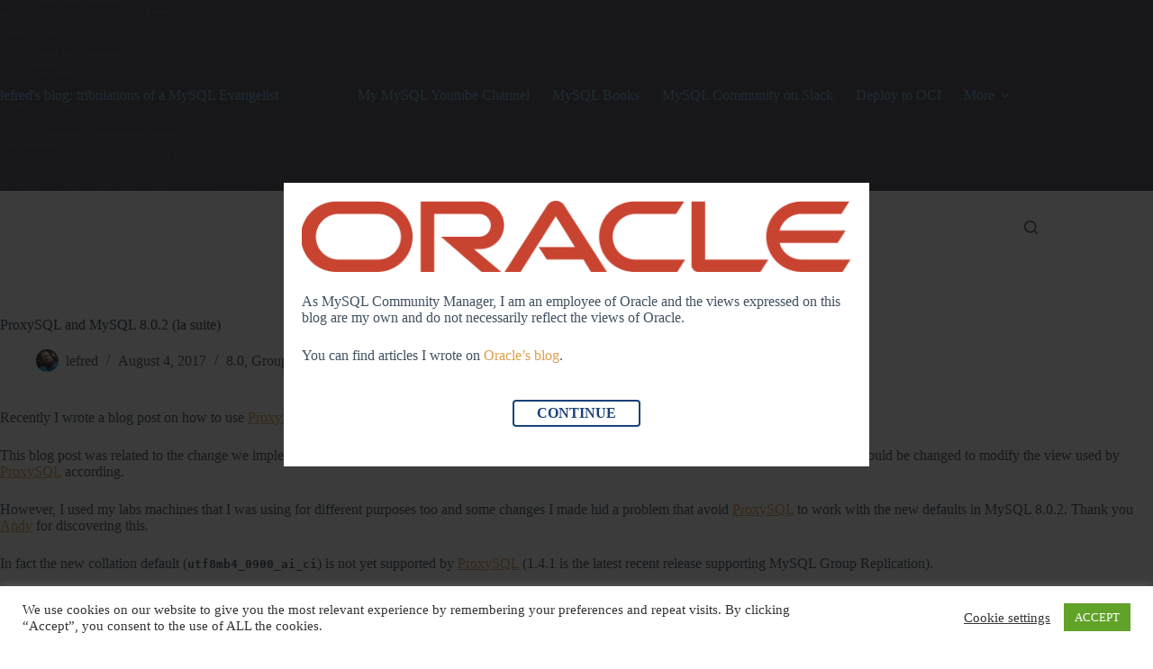

--- FILE ---
content_type: text/html; charset=UTF-8
request_url: https://lefred.be/content/proxysql-and-mysql-8-0-2-la-suite/
body_size: 24330
content:
<!doctype html>
<html lang="en-US">
<head>
	
	<meta charset="UTF-8">
	<meta name="viewport" content="width=device-width, initial-scale=1, maximum-scale=5, viewport-fit=cover">
	<link rel="profile" href="https://gmpg.org/xfn/11">

	<title>ProxySQL and MySQL 8.0.2 (la suite) - lefred blog: tribulations of a MySQL Evangelist</title>
<meta name="description" content="Recently I wrote a blog post on how to use ProxySQL with 8.0.2 dmr This blog post was related to the change we implemented in the Group Replication&#039;s monitoring (performance_schema tables) and how sys schema should be changed to modify the view used by ProxySQL according. However, I used my&hellip;">
<meta name="robots" content="index, follow, max-snippet:-1, max-image-preview:large, max-video-preview:-1">
<link rel="canonical" href="https://lefred.be/content/proxysql-and-mysql-8-0-2-la-suite/">
<meta property="og:url" content="https://lefred.be/content/proxysql-and-mysql-8-0-2-la-suite/">
<meta property="og:site_name" content="lefred blog: tribulations of a MySQL Evangelist">
<meta property="og:locale" content="en_US">
<meta property="og:type" content="article">
<meta property="og:title" content="ProxySQL and MySQL 8.0.2 (la suite) - lefred blog: tribulations of a MySQL Evangelist">
<meta property="og:description" content="Recently I wrote a blog post on how to use ProxySQL with 8.0.2 dmr This blog post was related to the change we implemented in the Group Replication&#039;s monitoring (performance_schema tables) and how sys schema should be changed to modify the view used by ProxySQL according. However, I used my&hellip;">
<meta property="og:image" content="https://i0.wp.com/lefred.be/wp-content/uploads/2017/05/image7.jpg?fit=1632%2C1224&#038;ssl=1">
<meta property="og:image:secure_url" content="https://i0.wp.com/lefred.be/wp-content/uploads/2017/05/image7.jpg?fit=1632%2C1224&#038;ssl=1">
<meta property="og:image:width" content="1632">
<meta property="og:image:height" content="1224">
<meta name="twitter:card" content="summary">
<meta name="twitter:site" content="@lefred">
<meta name="twitter:creator" content="@lefred">
<meta name="twitter:title" content="ProxySQL and MySQL 8.0.2 (la suite) - lefred blog: tribulations of a MySQL Evangelist">
<meta name="twitter:description" content="Recently I wrote a blog post on how to use ProxySQL with 8.0.2 dmr This blog post was related to the change we implemented in the Group Replication&#039;s monitoring (performance_schema tables) and how sys schema should be changed to modify the view used by ProxySQL according. However, I used my&hellip;">
<meta name="twitter:image" content="https://i0.wp.com/lefred.be/wp-content/uploads/2017/05/image7.jpg?fit=1632%2C1224&#038;ssl=1">
<link rel='dns-prefetch' href='//secure.gravatar.com' />
<link rel='dns-prefetch' href='//platform.twitter.com' />
<link rel='dns-prefetch' href='//stats.wp.com' />
<link rel='dns-prefetch' href='//fonts.googleapis.com' />
<link rel='dns-prefetch' href='//v0.wordpress.com' />
<link rel='preconnect' href='//c0.wp.com' />
<link rel='preconnect' href='//i0.wp.com' />
<link rel="alternate" type="application/rss+xml" title="lefred blog: tribulations of a MySQL Evangelist &raquo; Feed" href="https://lefred.be/feed/" />
<link rel="alternate" type="application/rss+xml" title="lefred blog: tribulations of a MySQL Evangelist &raquo; Comments Feed" href="https://lefred.be/comments/feed/" />
<link rel="alternate" type="application/rss+xml" title="lefred blog: tribulations of a MySQL Evangelist &raquo; ProxySQL and MySQL 8.0.2 (la suite) Comments Feed" href="https://lefred.be/content/proxysql-and-mysql-8-0-2-la-suite/feed/" />
<link rel="alternate" title="oEmbed (JSON)" type="application/json+oembed" href="https://lefred.be/wp-json/oembed/1.0/embed?url=https%3A%2F%2Flefred.be%2Fcontent%2Fproxysql-and-mysql-8-0-2-la-suite%2F" />
<link rel="alternate" title="oEmbed (XML)" type="text/xml+oembed" href="https://lefred.be/wp-json/oembed/1.0/embed?url=https%3A%2F%2Flefred.be%2Fcontent%2Fproxysql-and-mysql-8-0-2-la-suite%2F&#038;format=xml" />
<style id='wp-img-auto-sizes-contain-inline-css'>
img:is([sizes=auto i],[sizes^="auto," i]){contain-intrinsic-size:3000px 1500px}
/*# sourceURL=wp-img-auto-sizes-contain-inline-css */
</style>
<link rel='stylesheet' id='blocksy-dynamic-global-css' href='https://lefred.be/wp-content/uploads/blocksy/css/global.css?ver=30149' media='all' />
<link rel='stylesheet' id='editor_plus-plugin-frontend-style-css' href='https://lefred.be/wp-content/plugins/editorplus/dist/style-gutenberg-frontend-style.css?ver=696d12981515b' media='' />
<style id='editor_plus-plugin-frontend-style-inline-css'>

    @font-face {
      font-family: 'eplus-icon';
      src: url('https://lefred.be/wp-content/plugins/editorplus/extensions/icon-inserter/fonts/eplus-icon.eot?xs1351');
      src: url('https://lefred.be/wp-content/plugins/editorplus/extensions/icon-inserter/fonts/eplus-icon.eot?xs1351#iefix')
          format('embedded-opentype'),
        url('https://lefred.be/wp-content/plugins/editorplus/extensions/icon-inserter/fonts/eplus-icon.ttf?xs1351') format('truetype'),
        url('https://lefred.be/wp-content/plugins/editorplus/extensions/icon-inserter/fonts/eplus-icon.woff?xs1351') format('woff'),
        url('https://lefred.be/wp-content/plugins/editorplus/extensions/icon-inserter/fonts/eplus-icon.svg?xs1351#eplus-icon') format('svg');
      font-weight: normal;
      font-style: normal;
      font-display: block;
    }
/*# sourceURL=editor_plus-plugin-frontend-style-inline-css */
</style>
<link rel='stylesheet' id='wp-block-library-css' href='https://c0.wp.com/c/6.9/wp-includes/css/dist/block-library/style.min.css' media='all' />
<link rel='stylesheet' id='mediaelement-css' href='https://c0.wp.com/c/6.9/wp-includes/js/mediaelement/mediaelementplayer-legacy.min.css' media='all' />
<link rel='stylesheet' id='wp-mediaelement-css' href='https://c0.wp.com/c/6.9/wp-includes/js/mediaelement/wp-mediaelement.min.css' media='all' />
<style id='jetpack-sharing-buttons-style-inline-css'>
.jetpack-sharing-buttons__services-list{display:flex;flex-direction:row;flex-wrap:wrap;gap:0;list-style-type:none;margin:5px;padding:0}.jetpack-sharing-buttons__services-list.has-small-icon-size{font-size:12px}.jetpack-sharing-buttons__services-list.has-normal-icon-size{font-size:16px}.jetpack-sharing-buttons__services-list.has-large-icon-size{font-size:24px}.jetpack-sharing-buttons__services-list.has-huge-icon-size{font-size:36px}@media print{.jetpack-sharing-buttons__services-list{display:none!important}}.editor-styles-wrapper .wp-block-jetpack-sharing-buttons{gap:0;padding-inline-start:0}ul.jetpack-sharing-buttons__services-list.has-background{padding:1.25em 2.375em}
/*# sourceURL=https://lefred.be/wp-content/plugins/jetpack/_inc/blocks/sharing-buttons/view.css */
</style>
<link rel='stylesheet' id='wp-components-css' href='https://c0.wp.com/c/6.9/wp-includes/css/dist/components/style.min.css' media='all' />
<link rel='stylesheet' id='wp-preferences-css' href='https://c0.wp.com/c/6.9/wp-includes/css/dist/preferences/style.min.css' media='all' />
<link rel='stylesheet' id='wp-block-editor-css' href='https://c0.wp.com/c/6.9/wp-includes/css/dist/block-editor/style.min.css' media='all' />
<link rel='stylesheet' id='wp-reusable-blocks-css' href='https://c0.wp.com/c/6.9/wp-includes/css/dist/reusable-blocks/style.min.css' media='all' />
<link rel='stylesheet' id='wp-patterns-css' href='https://c0.wp.com/c/6.9/wp-includes/css/dist/patterns/style.min.css' media='all' />
<link rel='stylesheet' id='wp-editor-css' href='https://c0.wp.com/c/6.9/wp-includes/css/dist/editor/style.min.css' media='all' />
<link rel='stylesheet' id='drop_shadow_block-style-css-css' href='https://lefred.be/wp-content/plugins/drop-shadow-boxes/block/blocks.style.build.css?ver=1.7.14' media='all' />
<style id='global-styles-inline-css'>
:root{--wp--preset--aspect-ratio--square: 1;--wp--preset--aspect-ratio--4-3: 4/3;--wp--preset--aspect-ratio--3-4: 3/4;--wp--preset--aspect-ratio--3-2: 3/2;--wp--preset--aspect-ratio--2-3: 2/3;--wp--preset--aspect-ratio--16-9: 16/9;--wp--preset--aspect-ratio--9-16: 9/16;--wp--preset--color--black: #000000;--wp--preset--color--cyan-bluish-gray: #abb8c3;--wp--preset--color--white: #ffffff;--wp--preset--color--pale-pink: #f78da7;--wp--preset--color--vivid-red: #cf2e2e;--wp--preset--color--luminous-vivid-orange: #ff6900;--wp--preset--color--luminous-vivid-amber: #fcb900;--wp--preset--color--light-green-cyan: #7bdcb5;--wp--preset--color--vivid-green-cyan: #00d084;--wp--preset--color--pale-cyan-blue: #8ed1fc;--wp--preset--color--vivid-cyan-blue: #0693e3;--wp--preset--color--vivid-purple: #9b51e0;--wp--preset--color--palette-color-1: var(--theme-palette-color-1, #dc9d4a);--wp--preset--color--palette-color-2: var(--theme-palette-color-2, #6dafdc);--wp--preset--color--palette-color-3: var(--theme-palette-color-3, #415161);--wp--preset--color--palette-color-4: var(--theme-palette-color-4, #2c3e50);--wp--preset--color--palette-color-5: var(--theme-palette-color-5, #E2E7ED);--wp--preset--color--palette-color-6: var(--theme-palette-color-6, #edeff2);--wp--preset--color--palette-color-7: var(--theme-palette-color-7, #f8f9fb);--wp--preset--color--palette-color-8: var(--theme-palette-color-8, #ffffff);--wp--preset--gradient--vivid-cyan-blue-to-vivid-purple: linear-gradient(135deg,rgb(6,147,227) 0%,rgb(155,81,224) 100%);--wp--preset--gradient--light-green-cyan-to-vivid-green-cyan: linear-gradient(135deg,rgb(122,220,180) 0%,rgb(0,208,130) 100%);--wp--preset--gradient--luminous-vivid-amber-to-luminous-vivid-orange: linear-gradient(135deg,rgb(252,185,0) 0%,rgb(255,105,0) 100%);--wp--preset--gradient--luminous-vivid-orange-to-vivid-red: linear-gradient(135deg,rgb(255,105,0) 0%,rgb(207,46,46) 100%);--wp--preset--gradient--very-light-gray-to-cyan-bluish-gray: linear-gradient(135deg,rgb(238,238,238) 0%,rgb(169,184,195) 100%);--wp--preset--gradient--cool-to-warm-spectrum: linear-gradient(135deg,rgb(74,234,220) 0%,rgb(151,120,209) 20%,rgb(207,42,186) 40%,rgb(238,44,130) 60%,rgb(251,105,98) 80%,rgb(254,248,76) 100%);--wp--preset--gradient--blush-light-purple: linear-gradient(135deg,rgb(255,206,236) 0%,rgb(152,150,240) 100%);--wp--preset--gradient--blush-bordeaux: linear-gradient(135deg,rgb(254,205,165) 0%,rgb(254,45,45) 50%,rgb(107,0,62) 100%);--wp--preset--gradient--luminous-dusk: linear-gradient(135deg,rgb(255,203,112) 0%,rgb(199,81,192) 50%,rgb(65,88,208) 100%);--wp--preset--gradient--pale-ocean: linear-gradient(135deg,rgb(255,245,203) 0%,rgb(182,227,212) 50%,rgb(51,167,181) 100%);--wp--preset--gradient--electric-grass: linear-gradient(135deg,rgb(202,248,128) 0%,rgb(113,206,126) 100%);--wp--preset--gradient--midnight: linear-gradient(135deg,rgb(2,3,129) 0%,rgb(40,116,252) 100%);--wp--preset--gradient--juicy-peach: linear-gradient(to right, #ffecd2 0%, #fcb69f 100%);--wp--preset--gradient--young-passion: linear-gradient(to right, #ff8177 0%, #ff867a 0%, #ff8c7f 21%, #f99185 52%, #cf556c 78%, #b12a5b 100%);--wp--preset--gradient--true-sunset: linear-gradient(to right, #fa709a 0%, #fee140 100%);--wp--preset--gradient--morpheus-den: linear-gradient(to top, #30cfd0 0%, #330867 100%);--wp--preset--gradient--plum-plate: linear-gradient(135deg, #667eea 0%, #764ba2 100%);--wp--preset--gradient--aqua-splash: linear-gradient(15deg, #13547a 0%, #80d0c7 100%);--wp--preset--gradient--love-kiss: linear-gradient(to top, #ff0844 0%, #ffb199 100%);--wp--preset--gradient--new-retrowave: linear-gradient(to top, #3b41c5 0%, #a981bb 49%, #ffc8a9 100%);--wp--preset--gradient--plum-bath: linear-gradient(to top, #cc208e 0%, #6713d2 100%);--wp--preset--gradient--high-flight: linear-gradient(to right, #0acffe 0%, #495aff 100%);--wp--preset--gradient--teen-party: linear-gradient(-225deg, #FF057C 0%, #8D0B93 50%, #321575 100%);--wp--preset--gradient--fabled-sunset: linear-gradient(-225deg, #231557 0%, #44107A 29%, #FF1361 67%, #FFF800 100%);--wp--preset--gradient--arielle-smile: radial-gradient(circle 248px at center, #16d9e3 0%, #30c7ec 47%, #46aef7 100%);--wp--preset--gradient--itmeo-branding: linear-gradient(180deg, #2af598 0%, #009efd 100%);--wp--preset--gradient--deep-blue: linear-gradient(to right, #6a11cb 0%, #2575fc 100%);--wp--preset--gradient--strong-bliss: linear-gradient(to right, #f78ca0 0%, #f9748f 19%, #fd868c 60%, #fe9a8b 100%);--wp--preset--gradient--sweet-period: linear-gradient(to top, #3f51b1 0%, #5a55ae 13%, #7b5fac 25%, #8f6aae 38%, #a86aa4 50%, #cc6b8e 62%, #f18271 75%, #f3a469 87%, #f7c978 100%);--wp--preset--gradient--purple-division: linear-gradient(to top, #7028e4 0%, #e5b2ca 100%);--wp--preset--gradient--cold-evening: linear-gradient(to top, #0c3483 0%, #a2b6df 100%, #6b8cce 100%, #a2b6df 100%);--wp--preset--gradient--mountain-rock: linear-gradient(to right, #868f96 0%, #596164 100%);--wp--preset--gradient--desert-hump: linear-gradient(to top, #c79081 0%, #dfa579 100%);--wp--preset--gradient--ethernal-constance: linear-gradient(to top, #09203f 0%, #537895 100%);--wp--preset--gradient--happy-memories: linear-gradient(-60deg, #ff5858 0%, #f09819 100%);--wp--preset--gradient--grown-early: linear-gradient(to top, #0ba360 0%, #3cba92 100%);--wp--preset--gradient--morning-salad: linear-gradient(-225deg, #B7F8DB 0%, #50A7C2 100%);--wp--preset--gradient--night-call: linear-gradient(-225deg, #AC32E4 0%, #7918F2 48%, #4801FF 100%);--wp--preset--gradient--mind-crawl: linear-gradient(-225deg, #473B7B 0%, #3584A7 51%, #30D2BE 100%);--wp--preset--gradient--angel-care: linear-gradient(-225deg, #FFE29F 0%, #FFA99F 48%, #FF719A 100%);--wp--preset--gradient--juicy-cake: linear-gradient(to top, #e14fad 0%, #f9d423 100%);--wp--preset--gradient--rich-metal: linear-gradient(to right, #d7d2cc 0%, #304352 100%);--wp--preset--gradient--mole-hall: linear-gradient(-20deg, #616161 0%, #9bc5c3 100%);--wp--preset--gradient--cloudy-knoxville: linear-gradient(120deg, #fdfbfb 0%, #ebedee 100%);--wp--preset--gradient--soft-grass: linear-gradient(to top, #c1dfc4 0%, #deecdd 100%);--wp--preset--gradient--saint-petersburg: linear-gradient(135deg, #f5f7fa 0%, #c3cfe2 100%);--wp--preset--gradient--everlasting-sky: linear-gradient(135deg, #fdfcfb 0%, #e2d1c3 100%);--wp--preset--gradient--kind-steel: linear-gradient(-20deg, #e9defa 0%, #fbfcdb 100%);--wp--preset--gradient--over-sun: linear-gradient(60deg, #abecd6 0%, #fbed96 100%);--wp--preset--gradient--premium-white: linear-gradient(to top, #d5d4d0 0%, #d5d4d0 1%, #eeeeec 31%, #efeeec 75%, #e9e9e7 100%);--wp--preset--gradient--clean-mirror: linear-gradient(45deg, #93a5cf 0%, #e4efe9 100%);--wp--preset--gradient--wild-apple: linear-gradient(to top, #d299c2 0%, #fef9d7 100%);--wp--preset--gradient--snow-again: linear-gradient(to top, #e6e9f0 0%, #eef1f5 100%);--wp--preset--gradient--confident-cloud: linear-gradient(to top, #dad4ec 0%, #dad4ec 1%, #f3e7e9 100%);--wp--preset--gradient--glass-water: linear-gradient(to top, #dfe9f3 0%, white 100%);--wp--preset--gradient--perfect-white: linear-gradient(-225deg, #E3FDF5 0%, #FFE6FA 100%);--wp--preset--font-size--small: 13px;--wp--preset--font-size--medium: 20px;--wp--preset--font-size--large: clamp(22px, 1.375rem + ((1vw - 3.2px) * 0.625), 30px);--wp--preset--font-size--x-large: clamp(30px, 1.875rem + ((1vw - 3.2px) * 1.563), 50px);--wp--preset--font-size--xx-large: clamp(45px, 2.813rem + ((1vw - 3.2px) * 2.734), 80px);--wp--preset--spacing--20: 0.44rem;--wp--preset--spacing--30: 0.67rem;--wp--preset--spacing--40: 1rem;--wp--preset--spacing--50: 1.5rem;--wp--preset--spacing--60: 2.25rem;--wp--preset--spacing--70: 3.38rem;--wp--preset--spacing--80: 5.06rem;--wp--preset--shadow--natural: 6px 6px 9px rgba(0, 0, 0, 0.2);--wp--preset--shadow--deep: 12px 12px 50px rgba(0, 0, 0, 0.4);--wp--preset--shadow--sharp: 6px 6px 0px rgba(0, 0, 0, 0.2);--wp--preset--shadow--outlined: 6px 6px 0px -3px rgb(255, 255, 255), 6px 6px rgb(0, 0, 0);--wp--preset--shadow--crisp: 6px 6px 0px rgb(0, 0, 0);}:root { --wp--style--global--content-size: var(--theme-block-max-width);--wp--style--global--wide-size: var(--theme-block-wide-max-width); }:where(body) { margin: 0; }.wp-site-blocks > .alignleft { float: left; margin-right: 2em; }.wp-site-blocks > .alignright { float: right; margin-left: 2em; }.wp-site-blocks > .aligncenter { justify-content: center; margin-left: auto; margin-right: auto; }:where(.wp-site-blocks) > * { margin-block-start: var(--theme-content-spacing); margin-block-end: 0; }:where(.wp-site-blocks) > :first-child { margin-block-start: 0; }:where(.wp-site-blocks) > :last-child { margin-block-end: 0; }:root { --wp--style--block-gap: var(--theme-content-spacing); }:root :where(.is-layout-flow) > :first-child{margin-block-start: 0;}:root :where(.is-layout-flow) > :last-child{margin-block-end: 0;}:root :where(.is-layout-flow) > *{margin-block-start: var(--theme-content-spacing);margin-block-end: 0;}:root :where(.is-layout-constrained) > :first-child{margin-block-start: 0;}:root :where(.is-layout-constrained) > :last-child{margin-block-end: 0;}:root :where(.is-layout-constrained) > *{margin-block-start: var(--theme-content-spacing);margin-block-end: 0;}:root :where(.is-layout-flex){gap: var(--theme-content-spacing);}:root :where(.is-layout-grid){gap: var(--theme-content-spacing);}.is-layout-flow > .alignleft{float: left;margin-inline-start: 0;margin-inline-end: 2em;}.is-layout-flow > .alignright{float: right;margin-inline-start: 2em;margin-inline-end: 0;}.is-layout-flow > .aligncenter{margin-left: auto !important;margin-right: auto !important;}.is-layout-constrained > .alignleft{float: left;margin-inline-start: 0;margin-inline-end: 2em;}.is-layout-constrained > .alignright{float: right;margin-inline-start: 2em;margin-inline-end: 0;}.is-layout-constrained > .aligncenter{margin-left: auto !important;margin-right: auto !important;}.is-layout-constrained > :where(:not(.alignleft):not(.alignright):not(.alignfull)){max-width: var(--wp--style--global--content-size);margin-left: auto !important;margin-right: auto !important;}.is-layout-constrained > .alignwide{max-width: var(--wp--style--global--wide-size);}body .is-layout-flex{display: flex;}.is-layout-flex{flex-wrap: wrap;align-items: center;}.is-layout-flex > :is(*, div){margin: 0;}body .is-layout-grid{display: grid;}.is-layout-grid > :is(*, div){margin: 0;}body{padding-top: 0px;padding-right: 0px;padding-bottom: 0px;padding-left: 0px;}:root :where(.wp-element-button, .wp-block-button__link){font-style: inherit;font-weight: inherit;letter-spacing: inherit;text-transform: inherit;}.has-black-color{color: var(--wp--preset--color--black) !important;}.has-cyan-bluish-gray-color{color: var(--wp--preset--color--cyan-bluish-gray) !important;}.has-white-color{color: var(--wp--preset--color--white) !important;}.has-pale-pink-color{color: var(--wp--preset--color--pale-pink) !important;}.has-vivid-red-color{color: var(--wp--preset--color--vivid-red) !important;}.has-luminous-vivid-orange-color{color: var(--wp--preset--color--luminous-vivid-orange) !important;}.has-luminous-vivid-amber-color{color: var(--wp--preset--color--luminous-vivid-amber) !important;}.has-light-green-cyan-color{color: var(--wp--preset--color--light-green-cyan) !important;}.has-vivid-green-cyan-color{color: var(--wp--preset--color--vivid-green-cyan) !important;}.has-pale-cyan-blue-color{color: var(--wp--preset--color--pale-cyan-blue) !important;}.has-vivid-cyan-blue-color{color: var(--wp--preset--color--vivid-cyan-blue) !important;}.has-vivid-purple-color{color: var(--wp--preset--color--vivid-purple) !important;}.has-palette-color-1-color{color: var(--wp--preset--color--palette-color-1) !important;}.has-palette-color-2-color{color: var(--wp--preset--color--palette-color-2) !important;}.has-palette-color-3-color{color: var(--wp--preset--color--palette-color-3) !important;}.has-palette-color-4-color{color: var(--wp--preset--color--palette-color-4) !important;}.has-palette-color-5-color{color: var(--wp--preset--color--palette-color-5) !important;}.has-palette-color-6-color{color: var(--wp--preset--color--palette-color-6) !important;}.has-palette-color-7-color{color: var(--wp--preset--color--palette-color-7) !important;}.has-palette-color-8-color{color: var(--wp--preset--color--palette-color-8) !important;}.has-black-background-color{background-color: var(--wp--preset--color--black) !important;}.has-cyan-bluish-gray-background-color{background-color: var(--wp--preset--color--cyan-bluish-gray) !important;}.has-white-background-color{background-color: var(--wp--preset--color--white) !important;}.has-pale-pink-background-color{background-color: var(--wp--preset--color--pale-pink) !important;}.has-vivid-red-background-color{background-color: var(--wp--preset--color--vivid-red) !important;}.has-luminous-vivid-orange-background-color{background-color: var(--wp--preset--color--luminous-vivid-orange) !important;}.has-luminous-vivid-amber-background-color{background-color: var(--wp--preset--color--luminous-vivid-amber) !important;}.has-light-green-cyan-background-color{background-color: var(--wp--preset--color--light-green-cyan) !important;}.has-vivid-green-cyan-background-color{background-color: var(--wp--preset--color--vivid-green-cyan) !important;}.has-pale-cyan-blue-background-color{background-color: var(--wp--preset--color--pale-cyan-blue) !important;}.has-vivid-cyan-blue-background-color{background-color: var(--wp--preset--color--vivid-cyan-blue) !important;}.has-vivid-purple-background-color{background-color: var(--wp--preset--color--vivid-purple) !important;}.has-palette-color-1-background-color{background-color: var(--wp--preset--color--palette-color-1) !important;}.has-palette-color-2-background-color{background-color: var(--wp--preset--color--palette-color-2) !important;}.has-palette-color-3-background-color{background-color: var(--wp--preset--color--palette-color-3) !important;}.has-palette-color-4-background-color{background-color: var(--wp--preset--color--palette-color-4) !important;}.has-palette-color-5-background-color{background-color: var(--wp--preset--color--palette-color-5) !important;}.has-palette-color-6-background-color{background-color: var(--wp--preset--color--palette-color-6) !important;}.has-palette-color-7-background-color{background-color: var(--wp--preset--color--palette-color-7) !important;}.has-palette-color-8-background-color{background-color: var(--wp--preset--color--palette-color-8) !important;}.has-black-border-color{border-color: var(--wp--preset--color--black) !important;}.has-cyan-bluish-gray-border-color{border-color: var(--wp--preset--color--cyan-bluish-gray) !important;}.has-white-border-color{border-color: var(--wp--preset--color--white) !important;}.has-pale-pink-border-color{border-color: var(--wp--preset--color--pale-pink) !important;}.has-vivid-red-border-color{border-color: var(--wp--preset--color--vivid-red) !important;}.has-luminous-vivid-orange-border-color{border-color: var(--wp--preset--color--luminous-vivid-orange) !important;}.has-luminous-vivid-amber-border-color{border-color: var(--wp--preset--color--luminous-vivid-amber) !important;}.has-light-green-cyan-border-color{border-color: var(--wp--preset--color--light-green-cyan) !important;}.has-vivid-green-cyan-border-color{border-color: var(--wp--preset--color--vivid-green-cyan) !important;}.has-pale-cyan-blue-border-color{border-color: var(--wp--preset--color--pale-cyan-blue) !important;}.has-vivid-cyan-blue-border-color{border-color: var(--wp--preset--color--vivid-cyan-blue) !important;}.has-vivid-purple-border-color{border-color: var(--wp--preset--color--vivid-purple) !important;}.has-palette-color-1-border-color{border-color: var(--wp--preset--color--palette-color-1) !important;}.has-palette-color-2-border-color{border-color: var(--wp--preset--color--palette-color-2) !important;}.has-palette-color-3-border-color{border-color: var(--wp--preset--color--palette-color-3) !important;}.has-palette-color-4-border-color{border-color: var(--wp--preset--color--palette-color-4) !important;}.has-palette-color-5-border-color{border-color: var(--wp--preset--color--palette-color-5) !important;}.has-palette-color-6-border-color{border-color: var(--wp--preset--color--palette-color-6) !important;}.has-palette-color-7-border-color{border-color: var(--wp--preset--color--palette-color-7) !important;}.has-palette-color-8-border-color{border-color: var(--wp--preset--color--palette-color-8) !important;}.has-vivid-cyan-blue-to-vivid-purple-gradient-background{background: var(--wp--preset--gradient--vivid-cyan-blue-to-vivid-purple) !important;}.has-light-green-cyan-to-vivid-green-cyan-gradient-background{background: var(--wp--preset--gradient--light-green-cyan-to-vivid-green-cyan) !important;}.has-luminous-vivid-amber-to-luminous-vivid-orange-gradient-background{background: var(--wp--preset--gradient--luminous-vivid-amber-to-luminous-vivid-orange) !important;}.has-luminous-vivid-orange-to-vivid-red-gradient-background{background: var(--wp--preset--gradient--luminous-vivid-orange-to-vivid-red) !important;}.has-very-light-gray-to-cyan-bluish-gray-gradient-background{background: var(--wp--preset--gradient--very-light-gray-to-cyan-bluish-gray) !important;}.has-cool-to-warm-spectrum-gradient-background{background: var(--wp--preset--gradient--cool-to-warm-spectrum) !important;}.has-blush-light-purple-gradient-background{background: var(--wp--preset--gradient--blush-light-purple) !important;}.has-blush-bordeaux-gradient-background{background: var(--wp--preset--gradient--blush-bordeaux) !important;}.has-luminous-dusk-gradient-background{background: var(--wp--preset--gradient--luminous-dusk) !important;}.has-pale-ocean-gradient-background{background: var(--wp--preset--gradient--pale-ocean) !important;}.has-electric-grass-gradient-background{background: var(--wp--preset--gradient--electric-grass) !important;}.has-midnight-gradient-background{background: var(--wp--preset--gradient--midnight) !important;}.has-juicy-peach-gradient-background{background: var(--wp--preset--gradient--juicy-peach) !important;}.has-young-passion-gradient-background{background: var(--wp--preset--gradient--young-passion) !important;}.has-true-sunset-gradient-background{background: var(--wp--preset--gradient--true-sunset) !important;}.has-morpheus-den-gradient-background{background: var(--wp--preset--gradient--morpheus-den) !important;}.has-plum-plate-gradient-background{background: var(--wp--preset--gradient--plum-plate) !important;}.has-aqua-splash-gradient-background{background: var(--wp--preset--gradient--aqua-splash) !important;}.has-love-kiss-gradient-background{background: var(--wp--preset--gradient--love-kiss) !important;}.has-new-retrowave-gradient-background{background: var(--wp--preset--gradient--new-retrowave) !important;}.has-plum-bath-gradient-background{background: var(--wp--preset--gradient--plum-bath) !important;}.has-high-flight-gradient-background{background: var(--wp--preset--gradient--high-flight) !important;}.has-teen-party-gradient-background{background: var(--wp--preset--gradient--teen-party) !important;}.has-fabled-sunset-gradient-background{background: var(--wp--preset--gradient--fabled-sunset) !important;}.has-arielle-smile-gradient-background{background: var(--wp--preset--gradient--arielle-smile) !important;}.has-itmeo-branding-gradient-background{background: var(--wp--preset--gradient--itmeo-branding) !important;}.has-deep-blue-gradient-background{background: var(--wp--preset--gradient--deep-blue) !important;}.has-strong-bliss-gradient-background{background: var(--wp--preset--gradient--strong-bliss) !important;}.has-sweet-period-gradient-background{background: var(--wp--preset--gradient--sweet-period) !important;}.has-purple-division-gradient-background{background: var(--wp--preset--gradient--purple-division) !important;}.has-cold-evening-gradient-background{background: var(--wp--preset--gradient--cold-evening) !important;}.has-mountain-rock-gradient-background{background: var(--wp--preset--gradient--mountain-rock) !important;}.has-desert-hump-gradient-background{background: var(--wp--preset--gradient--desert-hump) !important;}.has-ethernal-constance-gradient-background{background: var(--wp--preset--gradient--ethernal-constance) !important;}.has-happy-memories-gradient-background{background: var(--wp--preset--gradient--happy-memories) !important;}.has-grown-early-gradient-background{background: var(--wp--preset--gradient--grown-early) !important;}.has-morning-salad-gradient-background{background: var(--wp--preset--gradient--morning-salad) !important;}.has-night-call-gradient-background{background: var(--wp--preset--gradient--night-call) !important;}.has-mind-crawl-gradient-background{background: var(--wp--preset--gradient--mind-crawl) !important;}.has-angel-care-gradient-background{background: var(--wp--preset--gradient--angel-care) !important;}.has-juicy-cake-gradient-background{background: var(--wp--preset--gradient--juicy-cake) !important;}.has-rich-metal-gradient-background{background: var(--wp--preset--gradient--rich-metal) !important;}.has-mole-hall-gradient-background{background: var(--wp--preset--gradient--mole-hall) !important;}.has-cloudy-knoxville-gradient-background{background: var(--wp--preset--gradient--cloudy-knoxville) !important;}.has-soft-grass-gradient-background{background: var(--wp--preset--gradient--soft-grass) !important;}.has-saint-petersburg-gradient-background{background: var(--wp--preset--gradient--saint-petersburg) !important;}.has-everlasting-sky-gradient-background{background: var(--wp--preset--gradient--everlasting-sky) !important;}.has-kind-steel-gradient-background{background: var(--wp--preset--gradient--kind-steel) !important;}.has-over-sun-gradient-background{background: var(--wp--preset--gradient--over-sun) !important;}.has-premium-white-gradient-background{background: var(--wp--preset--gradient--premium-white) !important;}.has-clean-mirror-gradient-background{background: var(--wp--preset--gradient--clean-mirror) !important;}.has-wild-apple-gradient-background{background: var(--wp--preset--gradient--wild-apple) !important;}.has-snow-again-gradient-background{background: var(--wp--preset--gradient--snow-again) !important;}.has-confident-cloud-gradient-background{background: var(--wp--preset--gradient--confident-cloud) !important;}.has-glass-water-gradient-background{background: var(--wp--preset--gradient--glass-water) !important;}.has-perfect-white-gradient-background{background: var(--wp--preset--gradient--perfect-white) !important;}.has-small-font-size{font-size: var(--wp--preset--font-size--small) !important;}.has-medium-font-size{font-size: var(--wp--preset--font-size--medium) !important;}.has-large-font-size{font-size: var(--wp--preset--font-size--large) !important;}.has-x-large-font-size{font-size: var(--wp--preset--font-size--x-large) !important;}.has-xx-large-font-size{font-size: var(--wp--preset--font-size--xx-large) !important;}
:root :where(.wp-block-pullquote){font-size: clamp(0.984em, 0.984rem + ((1vw - 0.2em) * 0.645), 1.5em);line-height: 1.6;}
/*# sourceURL=global-styles-inline-css */
</style>
<link rel='stylesheet' id='amazonpolly-css' href='https://lefred.be/wp-content/plugins/amazon-polly/public/css/amazonpolly-public.css?ver=1.0.0' media='all' />
<link rel='stylesheet' id='bcct_style-css' href='https://lefred.be/wp-content/plugins/better-click-to-tweet/assets/css/styles.css?ver=3.0' media='all' />
<link rel='stylesheet' id='cookie-law-info-css' href='https://lefred.be/wp-content/plugins/cookie-law-info/legacy/public/css/cookie-law-info-public.css?ver=3.3.9.1' media='all' />
<link rel='stylesheet' id='cookie-law-info-gdpr-css' href='https://lefred.be/wp-content/plugins/cookie-law-info/legacy/public/css/cookie-law-info-gdpr.css?ver=3.3.9.1' media='all' />
<link rel='stylesheet' id='wp-disclaimer-popup-css' href='https://lefred.be/wp-content/plugins/disclaimer-popup/public/css/wp-disclaimer-popup-public.css?ver=1.1.3' media='all' />
<link rel='stylesheet' id='wp-disclaimer-popup-gen-css' href='https://lefred.be/wp-content/plugins/disclaimer-popup/public/css/wp-disclaimer-popup-public.gen.css?ver=1.1.3' media='all' />
<link rel='stylesheet' id='magnific-popup-css' href='https://lefred.be/wp-content/plugins/disclaimer-popup/public/css/magnific-popup.css?ver=1.1.3' media='all' />
<link rel='stylesheet' id='turbo-widgets-css' href='https://lefred.be/wp-content/plugins/turbo-widgets/public/css/turbo-widgets-public.css?ver=2.0.0' media='all' />
<link rel='stylesheet' id='godaddy-styles-css' href='https://lefred.be/wp-content/plugins/coblocks/includes/Dependencies/GoDaddy/Styles/build/latest.css?ver=2.0.2' media='all' />
<link rel='stylesheet' id='blocksy-fonts-font-source-google-css' href='https://fonts.googleapis.com/css2?family=Alatsi:wght@400&#038;display=swap' media='all' />
<link rel='stylesheet' id='ct-main-styles-css' href='https://lefred.be/wp-content/themes/blocksy/static/bundle/main.min.css?ver=2.1.23' media='all' />
<link rel='stylesheet' id='ct-page-title-styles-css' href='https://lefred.be/wp-content/themes/blocksy/static/bundle/page-title.min.css?ver=2.1.23' media='all' />
<link rel='stylesheet' id='ct-comments-styles-css' href='https://lefred.be/wp-content/themes/blocksy/static/bundle/comments.min.css?ver=2.1.23' media='all' />
<link rel='stylesheet' id='ct-share-box-styles-css' href='https://lefred.be/wp-content/themes/blocksy/static/bundle/share-box.min.css?ver=2.1.23' media='all' />
<link rel='stylesheet' id='jetpack-subscriptions-css' href='https://c0.wp.com/p/jetpack/15.4/_inc/build/subscriptions/subscriptions.min.css' media='all' />
<style id='kadence-blocks-global-variables-inline-css'>
:root {--global-kb-font-size-sm:clamp(0.8rem, 0.73rem + 0.217vw, 0.9rem);--global-kb-font-size-md:clamp(1.1rem, 0.995rem + 0.326vw, 1.25rem);--global-kb-font-size-lg:clamp(1.75rem, 1.576rem + 0.543vw, 2rem);--global-kb-font-size-xl:clamp(2.25rem, 1.728rem + 1.63vw, 3rem);--global-kb-font-size-xxl:clamp(2.5rem, 1.456rem + 3.26vw, 4rem);--global-kb-font-size-xxxl:clamp(2.75rem, 0.489rem + 7.065vw, 6rem);}:root {--global-palette1: #3182CE;--global-palette2: #2B6CB0;--global-palette3: #1A202C;--global-palette4: #2D3748;--global-palette5: #4A5568;--global-palette6: #718096;--global-palette7: #EDF2F7;--global-palette8: #F7FAFC;--global-palette9: #ffffff;}
/*# sourceURL=kadence-blocks-global-variables-inline-css */
</style>
<link rel='stylesheet' id='__EPYT__style-css' href='https://lefred.be/wp-content/plugins/youtube-embed-plus/styles/ytprefs.min.css?ver=14.2.4' media='all' />
<style id='__EPYT__style-inline-css'>

                .epyt-gallery-thumb {
                        width: 33.333%;
                }
                
/*# sourceURL=__EPYT__style-inline-css */
</style>
<script src="https://c0.wp.com/c/6.9/wp-includes/js/jquery/jquery.min.js" id="jquery-core-js"></script>
<script src="https://c0.wp.com/c/6.9/wp-includes/js/jquery/jquery-migrate.min.js" id="jquery-migrate-js"></script>
<script src="https://lefred.be/wp-content/plugins/amazon-polly/public/js/amazonpolly-public.js?ver=1.0.0" id="amazonpolly-js"></script>
<script id="cookie-law-info-js-extra">
var Cli_Data = {"nn_cookie_ids":[],"cookielist":[],"non_necessary_cookies":[],"ccpaEnabled":"","ccpaRegionBased":"","ccpaBarEnabled":"","strictlyEnabled":["necessary","obligatoire"],"ccpaType":"gdpr","js_blocking":"1","custom_integration":"","triggerDomRefresh":"","secure_cookies":""};
var cli_cookiebar_settings = {"animate_speed_hide":"500","animate_speed_show":"500","background":"#FFF","border":"#b1a6a6c2","border_on":"","button_1_button_colour":"#61a229","button_1_button_hover":"#4e8221","button_1_link_colour":"#fff","button_1_as_button":"1","button_1_new_win":"","button_2_button_colour":"#333","button_2_button_hover":"#292929","button_2_link_colour":"#444","button_2_as_button":"","button_2_hidebar":"","button_3_button_colour":"#3566bb","button_3_button_hover":"#2a5296","button_3_link_colour":"#fff","button_3_as_button":"1","button_3_new_win":"","button_4_button_colour":"#000","button_4_button_hover":"#000000","button_4_link_colour":"#333333","button_4_as_button":"","button_7_button_colour":"#61a229","button_7_button_hover":"#4e8221","button_7_link_colour":"#fff","button_7_as_button":"1","button_7_new_win":"","font_family":"inherit","header_fix":"","notify_animate_hide":"1","notify_animate_show":"","notify_div_id":"#cookie-law-info-bar","notify_position_horizontal":"right","notify_position_vertical":"bottom","scroll_close":"","scroll_close_reload":"","accept_close_reload":"","reject_close_reload":"","showagain_tab":"","showagain_background":"#fff","showagain_border":"#000","showagain_div_id":"#cookie-law-info-again","showagain_x_position":"100px","text":"#333333","show_once_yn":"","show_once":"10000","logging_on":"","as_popup":"","popup_overlay":"1","bar_heading_text":"","cookie_bar_as":"banner","popup_showagain_position":"bottom-right","widget_position":"left"};
var log_object = {"ajax_url":"https://lefred.be/wp-admin/admin-ajax.php"};
//# sourceURL=cookie-law-info-js-extra
</script>
<script src="https://lefred.be/wp-content/plugins/cookie-law-info/legacy/public/js/cookie-law-info-public.js?ver=3.3.9.1" id="cookie-law-info-js"></script>
<script src="https://lefred.be/wp-content/plugins/disclaimer-popup/public/js/wp-disclaimer-popup-public.js?ver=1.1.3" id="wp-disclaimer-popup-js"></script>
<script src="https://lefred.be/wp-content/plugins/turbo-widgets/public/js/turbo-widgets-public.js?ver=2.0.0" id="turbo-widgets-js"></script>
<script id="__ytprefs__-js-extra">
var _EPYT_ = {"ajaxurl":"https://lefred.be/wp-admin/admin-ajax.php","security":"c37268efa8","gallery_scrolloffset":"20","eppathtoscripts":"https://lefred.be/wp-content/plugins/youtube-embed-plus/scripts/","eppath":"https://lefred.be/wp-content/plugins/youtube-embed-plus/","epresponsiveselector":"[\"iframe.__youtube_prefs_widget__\"]","epdovol":"1","version":"14.2.4","evselector":"iframe.__youtube_prefs__[src], iframe[src*=\"youtube.com/embed/\"], iframe[src*=\"youtube-nocookie.com/embed/\"]","ajax_compat":"","maxres_facade":"eager","ytapi_load":"light","pause_others":"","stopMobileBuffer":"1","facade_mode":"","not_live_on_channel":""};
//# sourceURL=__ytprefs__-js-extra
</script>
<script src="https://lefred.be/wp-content/plugins/youtube-embed-plus/scripts/ytprefs.min.js?ver=14.2.4" id="__ytprefs__-js"></script>
<link rel="https://api.w.org/" href="https://lefred.be/wp-json/" /><link rel="alternate" title="JSON" type="application/json" href="https://lefred.be/wp-json/wp/v2/posts/1004" /><link rel="EditURI" type="application/rsd+xml" title="RSD" href="https://lefred.be/xmlrpc.php?rsd" />
<link rel='shortlink' href='https://wp.me/p7uctw-gc' />
<script>readMoreArgs = []</script><script type="text/javascript">
				EXPM_VERSION=3.55;EXPM_AJAX_URL='https://lefred.be/wp-admin/admin-ajax.php';
			function yrmAddEvent(element, eventName, fn) {
				if (element.addEventListener)
					element.addEventListener(eventName, fn, false);
				else if (element.attachEvent)
					element.attachEvent('on' + eventName, fn);
			}
			</script>	<style>img#wpstats{display:none}</style>
		<noscript><link rel='stylesheet' href='https://lefred.be/wp-content/themes/blocksy/static/bundle/no-scripts.min.css' type='text/css'></noscript>
<style>.recentcomments a{display:inline !important;padding:0 !important;margin:0 !important;}</style><!-- All in one Favicon 4.8 --><link rel="shortcut icon" href="https://lefred.be/wp-content/uploads/2018/11/favicon.ico" />
<script>(()=>{var o=[],i={};["on","off","toggle","show"].forEach((l=>{i[l]=function(){o.push([l,arguments])}})),window.Boxzilla=i,window.boxzilla_queue=o})();</script><meta name="twitter:widgets:link-color" content="#000000"><meta name="twitter:widgets:border-color" content="#000000"><meta name="twitter:partner" content="tfwp">
<meta name="twitter:card" content="summary"><meta name="twitter:title" content="ProxySQL and MySQL 8.0.2 (la suite)"><meta name="twitter:site" content="@lefred"><meta name="twitter:description" content="Recently I wrote a blog post on how to use ProxySQL with 8.0.2 dmr This blog post was related to the change we implemented in the Group Replication&#039;s monitoring (performance_schema tables) and how sys schema should be changed to modify the view used by ProxySQL according. However, I used my labs machines that I was&hellip;"><meta name="twitter:image" content="https://i0.wp.com/lefred.be/wp-content/uploads/2017/05/image7.jpg?fit=1632%2C1224&amp;ssl=1"><meta name="twitter:creator" content="@lefred">
		<style id="wp-custom-css">
			.bctt-ctt-text a {
font-family: -apple-system, BlinkMacSystemFont, 'Segoe UI', Roboto, Helvetica, Arial, sans-serif, 'Apple Color Emoji', 'Segoe UI Emoji', 'Segoe UI Symbol';
font-weight: 400;
font-size: 16px;
line-height: 1.65;
}
.wp-block-embed__wrapper iframe {
width: 100%;
height: auto;
}

.wp-block-quote:not(.has-text-align-center):not(.has-text-align-right) {
    --padding: 0 0 0 30px;
    border-left: 0px solid var(--theme-palette-color-1);
}

blockquote::before {
content: "\270B";
display: block;
font-size: 40px;
left: -40px;
top: -10px;
position: relative;
height: 0;

}

blockquote {
max-width: 600px;
text-align: left;
margin: 20px;
padding: 20px;
font-family: Arial,Helvetica Neue,Helvetica,sans-serif;
font-size: 20px;
color: #a97a3b;
border-left: 0px none #a97a3b;
border-top-left-radius: 20px;
border-bottom-left-radius: 20px;
border-right: 0px none #dc9d4a;
border-top-right-radius: 20px;
border-bottom-right-radius: 20px;
}

.wp-block-embed__wrapper iframe {
    width: 100%;
    height: 500px;
}

:root {
  --narrow-container-max-width: 850px;
}

		</style>
			</head>


<body class="wp-singular post-template-default single single-post postid-1004 single-format-standard wp-embed-responsive wp-theme-blocksy eplus_styles" data-link="type-2" data-prefix="single_blog_post" data-header="type-1" data-footer="type-1" itemscope="itemscope" itemtype="https://schema.org/Blog">

<a class="skip-link screen-reader-text" href="#main">Skip to content</a><div class="ct-drawer-canvas" data-location="start">
		<div id="search-modal" class="ct-panel" data-behaviour="modal" role="dialog" aria-label="Search modal" inert>
			<div class="ct-panel-actions">
				<button class="ct-toggle-close" data-type="type-1" aria-label="Close search modal">
					<svg class="ct-icon" width="12" height="12" viewBox="0 0 15 15"><path d="M1 15a1 1 0 01-.71-.29 1 1 0 010-1.41l5.8-5.8-5.8-5.8A1 1 0 011.7.29l5.8 5.8 5.8-5.8a1 1 0 011.41 1.41l-5.8 5.8 5.8 5.8a1 1 0 01-1.41 1.41l-5.8-5.8-5.8 5.8A1 1 0 011 15z"/></svg>				</button>
			</div>

			<div class="ct-panel-content">
				

<form role="search" method="get" class="ct-search-form"  action="https://lefred.be/" aria-haspopup="listbox" data-live-results="thumbs">

	<input 
		type="search" class="modal-field"		placeholder="Search"
		value=""
		name="s"
		autocomplete="off"
		title="Search for..."
		aria-label="Search for..."
			>

	<div class="ct-search-form-controls">
		
		<button type="submit" class="wp-element-button" data-button="icon" aria-label="Search button">
			<svg class="ct-icon ct-search-button-content" aria-hidden="true" width="15" height="15" viewBox="0 0 15 15"><path d="M14.8,13.7L12,11c0.9-1.2,1.5-2.6,1.5-4.2c0-3.7-3-6.8-6.8-6.8S0,3,0,6.8s3,6.8,6.8,6.8c1.6,0,3.1-0.6,4.2-1.5l2.8,2.8c0.1,0.1,0.3,0.2,0.5,0.2s0.4-0.1,0.5-0.2C15.1,14.5,15.1,14,14.8,13.7z M1.5,6.8c0-2.9,2.4-5.2,5.2-5.2S12,3.9,12,6.8S9.6,12,6.8,12S1.5,9.6,1.5,6.8z"/></svg>
			<span class="ct-ajax-loader">
				<svg viewBox="0 0 24 24">
					<circle cx="12" cy="12" r="10" opacity="0.2" fill="none" stroke="currentColor" stroke-miterlimit="10" stroke-width="2"/>

					<path d="m12,2c5.52,0,10,4.48,10,10" fill="none" stroke="currentColor" stroke-linecap="round" stroke-miterlimit="10" stroke-width="2">
						<animateTransform
							attributeName="transform"
							attributeType="XML"
							type="rotate"
							dur="0.6s"
							from="0 12 12"
							to="360 12 12"
							repeatCount="indefinite"
						/>
					</path>
				</svg>
			</span>
		</button>

		
					<input type="hidden" name="ct_post_type" value="post:page">
		
		

		<input type="hidden" value="37a912f542" class="ct-live-results-nonce">	</div>

			<div class="screen-reader-text" aria-live="polite" role="status">
			No results		</div>
	
</form>


			</div>
		</div>

		<div id="offcanvas" class="ct-panel ct-header" data-behaviour="right-side" role="dialog" aria-label="Offcanvas modal" inert=""><div class="ct-panel-inner">
		<div class="ct-panel-actions">
			
			<button class="ct-toggle-close" data-type="type-1" aria-label="Close drawer">
				<svg class="ct-icon" width="12" height="12" viewBox="0 0 15 15"><path d="M1 15a1 1 0 01-.71-.29 1 1 0 010-1.41l5.8-5.8-5.8-5.8A1 1 0 011.7.29l5.8 5.8 5.8-5.8a1 1 0 011.41 1.41l-5.8 5.8 5.8 5.8a1 1 0 01-1.41 1.41l-5.8-5.8-5.8 5.8A1 1 0 011 15z"/></svg>
			</button>
		</div>
		<div class="ct-panel-content" data-device="desktop"><div class="ct-panel-content-inner"></div></div><div class="ct-panel-content" data-device="mobile"><div class="ct-panel-content-inner">
<nav
	class="mobile-menu menu-container"
	data-id="mobile-menu" data-interaction="click" data-toggle-type="type-1" data-submenu-dots="yes"	aria-label="Menu 1">

	<ul id="menu-menu-2" class=""><li class="menu-item menu-item-type-post_type menu-item-object-page menu-item-849"><a href="https://lefred.be/my-mysql-youtube-channel/" class="ct-menu-link">My MySQL Youtube Channel</a></li>
<li class="menu-item menu-item-type-post_type menu-item-object-page menu-item-6358"><a href="https://lefred.be/mysql-books/" class="ct-menu-link">MySQL Books</a></li>
<li class="menu-item menu-item-type-post_type menu-item-object-page menu-item-1344"><a href="https://lefred.be/mysql-community-on-slack/" class="ct-menu-link">MySQL Community on Slack</a></li>
<li class="menu-item menu-item-type-post_type menu-item-object-page menu-item-3954"><a href="https://lefred.be/deploy-to-oci/" class="ct-menu-link">Deploy to OCI</a></li>
<li class="menu-item menu-item-type-post_type menu-item-object-page menu-item-808"><a href="https://lefred.be/upcoming-talks/" class="ct-menu-link">Upcoming Talks</a></li>
<li class="menu-item menu-item-type-post_type menu-item-object-page menu-item-444"><a href="https://lefred.be/talks/" class="ct-menu-link">Some talks and tutorials</a></li>
<li class="menu-item menu-item-type-custom menu-item-object-custom menu-item-2369"><a href="https://mysqlserverteam.com/the-complete-list-of-new-features-in-mysql-8-0" class="ct-menu-link">New Features in MySQL 8.0</a></li>
<li class="menu-item menu-item-type-custom menu-item-object-custom menu-item-3978"><a href="https://mysql-params.tmtms.net/mysqld/" class="ct-menu-link">MySQL Version Diff</a></li>
<li class="menu-item menu-item-type-post_type menu-item-object-page menu-item-1526"><a href="https://lefred.be/art-work-credits/" class="ct-menu-link">Art work credits</a></li>
</ul></nav>

</div></div></div></div></div>
<div id="main-container">
	<header id="header" class="ct-header" data-id="type-1" itemscope="" itemtype="https://schema.org/WPHeader"><div data-device="desktop"><div data-row="middle" data-column-set="2"><div class="ct-container"><div data-column="start" data-placements="1"><div data-items="primary">
<div	class="site-branding"
	data-id="logo"		itemscope="itemscope" itemtype="https://schema.org/Organization">

	
			<div class="site-title-container">
			<span class="site-title " itemprop="name"><a href="https://lefred.be/" rel="home" itemprop="url">lefred&#039;s blog: tribulations of a MySQL Evangelist</a></span>					</div>
	  </div>

</div></div><div data-column="end" data-placements="1"><div data-items="primary">
<nav
	id="header-menu-1"
	class="header-menu-1 menu-container"
	data-id="menu" data-interaction="hover"	data-menu="type-1"
	data-dropdown="type-1:simple"		data-responsive="no"	itemscope="" itemtype="https://schema.org/SiteNavigationElement"	aria-label="Menu 1">

	<ul id="menu-menu-1" class="menu"><li id="menu-item-849" class="menu-item menu-item-type-post_type menu-item-object-page menu-item-849"><a href="https://lefred.be/my-mysql-youtube-channel/" class="ct-menu-link">My MySQL Youtube Channel</a></li>
<li id="menu-item-6358" class="menu-item menu-item-type-post_type menu-item-object-page menu-item-6358"><a href="https://lefred.be/mysql-books/" class="ct-menu-link">MySQL Books</a></li>
<li id="menu-item-1344" class="menu-item menu-item-type-post_type menu-item-object-page menu-item-1344"><a href="https://lefred.be/mysql-community-on-slack/" class="ct-menu-link">MySQL Community on Slack</a></li>
<li id="menu-item-3954" class="menu-item menu-item-type-post_type menu-item-object-page menu-item-3954"><a href="https://lefred.be/deploy-to-oci/" class="ct-menu-link">Deploy to OCI</a></li>
<li id="menu-item-808" class="menu-item menu-item-type-post_type menu-item-object-page menu-item-808"><a href="https://lefred.be/upcoming-talks/" class="ct-menu-link">Upcoming Talks</a></li>
<li id="menu-item-444" class="menu-item menu-item-type-post_type menu-item-object-page menu-item-444"><a href="https://lefred.be/talks/" class="ct-menu-link">Some talks and tutorials</a></li>
<li id="menu-item-2369" class="menu-item menu-item-type-custom menu-item-object-custom menu-item-2369"><a href="https://mysqlserverteam.com/the-complete-list-of-new-features-in-mysql-8-0" class="ct-menu-link">New Features in MySQL 8.0</a></li>
<li id="menu-item-3978" class="menu-item menu-item-type-custom menu-item-object-custom menu-item-3978"><a href="https://mysql-params.tmtms.net/mysqld/" class="ct-menu-link">MySQL Version Diff</a></li>
<li id="menu-item-1526" class="menu-item menu-item-type-post_type menu-item-object-page menu-item-1526"><a href="https://lefred.be/art-work-credits/" class="ct-menu-link">Art work credits</a></li>
</ul></nav>

</div></div></div></div><div data-row="bottom" data-column-set="1"><div class="ct-container"><div data-column="end" data-placements="1"><div data-items="primary">
<button
	class="ct-header-search ct-toggle "
	data-toggle-panel="#search-modal"
	aria-controls="search-modal"
	aria-label="Search"
	data-label="left"
	data-id="search">

	<span class="ct-label ct-hidden-sm ct-hidden-md ct-hidden-lg" aria-hidden="true">Search</span>

	<svg class="ct-icon" aria-hidden="true" width="15" height="15" viewBox="0 0 15 15"><path d="M14.8,13.7L12,11c0.9-1.2,1.5-2.6,1.5-4.2c0-3.7-3-6.8-6.8-6.8S0,3,0,6.8s3,6.8,6.8,6.8c1.6,0,3.1-0.6,4.2-1.5l2.8,2.8c0.1,0.1,0.3,0.2,0.5,0.2s0.4-0.1,0.5-0.2C15.1,14.5,15.1,14,14.8,13.7z M1.5,6.8c0-2.9,2.4-5.2,5.2-5.2S12,3.9,12,6.8S9.6,12,6.8,12S1.5,9.6,1.5,6.8z"/></svg></button>
</div></div></div></div></div><div data-device="mobile"><div data-row="top" data-column-set="1"><div class="ct-container"><div data-column="end" data-placements="1"><div data-items="primary">
<button
	class="ct-header-search ct-toggle "
	data-toggle-panel="#search-modal"
	aria-controls="search-modal"
	aria-label="Search"
	data-label="left"
	data-id="search">

	<span class="ct-label ct-hidden-sm ct-hidden-md ct-hidden-lg" aria-hidden="true">Search</span>

	<svg class="ct-icon" aria-hidden="true" width="15" height="15" viewBox="0 0 15 15"><path d="M14.8,13.7L12,11c0.9-1.2,1.5-2.6,1.5-4.2c0-3.7-3-6.8-6.8-6.8S0,3,0,6.8s3,6.8,6.8,6.8c1.6,0,3.1-0.6,4.2-1.5l2.8,2.8c0.1,0.1,0.3,0.2,0.5,0.2s0.4-0.1,0.5-0.2C15.1,14.5,15.1,14,14.8,13.7z M1.5,6.8c0-2.9,2.4-5.2,5.2-5.2S12,3.9,12,6.8S9.6,12,6.8,12S1.5,9.6,1.5,6.8z"/></svg></button>
</div></div></div></div><div data-row="middle" data-column-set="1"><div class="ct-container"><div data-column="start" data-placements="1"><div data-items="primary">
<div	class="site-branding"
	data-id="logo"		>

	
			<div class="site-title-container">
			<span class="site-title "><a href="https://lefred.be/" rel="home" >lefred&#039;s blog: tribulations of a MySQL Evangelist</a></span>					</div>
	  </div>

</div></div></div></div><div data-row="bottom" data-column-set="1"><div class="ct-container"><div data-column="end" data-placements="1"><div data-items="primary">
<button
	class="ct-header-trigger ct-toggle "
	data-toggle-panel="#offcanvas"
	aria-controls="offcanvas"
	data-design="simple"
	data-label="right"
	aria-label="Menu"
	data-id="trigger">

	<span class="ct-label ct-hidden-sm ct-hidden-md ct-hidden-lg" aria-hidden="true">Menu</span>

	<svg class="ct-icon" width="18" height="14" viewBox="0 0 18 14" data-type="type-1" aria-hidden="true">
		<rect y="0.00" width="18" height="1.7" rx="1"/>
		<rect y="6.15" width="18" height="1.7" rx="1"/>
		<rect y="12.3" width="18" height="1.7" rx="1"/>
	</svg></button>
</div></div></div></div></div></header>
	<main id="main" class="site-main hfeed" itemscope="itemscope" itemtype="https://schema.org/CreativeWork">

		
	<div
		class="ct-container-full"
				data-content="narrow"		data-vertical-spacing="top:bottom">

		
		
	<article
		id="post-1004"
		class="post-1004 post type-post status-publish format-standard has-post-thumbnail hentry category-8-0 category-group-replication category-mysql category-proxysql">

		
<div class="hero-section is-width-constrained" data-type="type-1">
			<header class="entry-header">
			<h1 class="page-title" itemprop="headline">ProxySQL and MySQL 8.0.2 (la suite)</h1><ul class="entry-meta" data-type="simple:slash" ><li class="meta-author" itemprop="author" itemscope="" itemtype="https://schema.org/Person"><a href="https://lefred.be/content/author/lefred-2/" tabindex="-1" class="ct-media-container-static"><img decoding="async" src="https://secure.gravatar.com/avatar/2db7648e7f25b39cc405db6de5bbc00666f7cefbd51df55b783b9f737c947cc8?s=50&amp;d=mm&amp;r=g" width="25" height="25" style="height:25px" alt="lefred"></a><a class="ct-meta-element-author" href="https://lefred.be/content/author/lefred-2/" title="Posts by lefred" rel="author" itemprop="url"><span itemprop="name">lefred</span></a></li><li class="meta-date" itemprop="datePublished"><time class="ct-meta-element-date" datetime="2017-08-04T07:00:49+02:00">August 4, 2017</time></li><li class="meta-categories" data-type="simple"><a href="https://lefred.be/content/category/mysql/8-0/" rel="tag" class="ct-term-104">8.0</a>, <a href="https://lefred.be/content/category/mysql/group-replication/" rel="tag" class="ct-term-91">Group Replication</a>, <a href="https://lefred.be/content/category/mysql/" rel="tag" class="ct-term-83">MySQL</a>, <a href="https://lefred.be/content/category/proxysql/" rel="tag" class="ct-term-96">ProxySQL</a></li><li class="meta-comments"><a href="https://lefred.be/content/proxysql-and-mysql-8-0-2-la-suite/#comments">2 Comments</a></li></ul>		</header>
	</div>
		
		
		<div class="entry-content is-layout-constrained">
			<p>Recently I wrote a blog post on how to use <a href="//lefred.be/content/mysql-8-0-2-is-out-some-change-is-required-to-still-use-proxysql-with-gr/">ProxySQL with 8.0.2 dmr</a></p>
<p>This blog post was related to the change we implemented in the Group Replication&#8217;s monitoring (<tt>performance_schema</tt> tables) and how <tt>sys schema</tt> should be changed to modify the view used by <a href="http://proxysql.com/">ProxySQL</a> according.</p>
<p>However, I used my labs machines that I was using for different purposes too and some changes I made hid a problem that avoid <a href="http://proxysql.com/">ProxySQL</a> to work with the new defaults in MySQL 8.0.2. Thank you <a href="http://twitter.com/mysqlboy">Andy</a> for discovering this.</p>
<p>In fact the new collation default (<strong><tt>utf8mb4_0900_ai_ci</tt></strong>) is not yet supported by <a href="http://proxysql.com/">ProxySQL</a> (1.4.1 is the latest recent release supporting MySQL Group Replication).</p>
<pre>mysql&gt; show global variables like '%colla%';
+----------------------+--------------------+
| Variable_name        | Value              |
+----------------------+--------------------+
| collation_connection | utf8mb4_0900_ai_ci |
| collation_database   | utf8mb4_0900_ai_ci |
| collation_server     | utf8mb4_0900_ai_ci |
+----------------------+--------------------+
3 rows in set (0.00 sec)
</pre>
<p>You can get the list of supported collations in ProxySQL using this query in ProxySQL&#8217;s admin interface:</p>
<pre>ProxySQL&gt;  select * from mysql_collations where charset='utf8mb4';
+-----+-----------------------+---------+---------+
| Id  | Collation             | Charset | Default |
+-----+-----------------------+---------+---------+
| 45  | utf8mb4_general_ci    | utf8mb4 | Yes     |
| 46  | utf8mb4_bin           | utf8mb4 |         |
| 224 | utf8mb4_unicode_ci    | utf8mb4 |         |
| 225 | utf8mb4_icelandic_ci  | utf8mb4 |         |
| 226 | utf8mb4_latvian_ci    | utf8mb4 |         |
| 227 | utf8mb4_romanian_ci   | utf8mb4 |         |
| 228 | utf8mb4_slovenian_ci  | utf8mb4 |         |
| 229 | utf8mb4_polish_ci     | utf8mb4 |         |
| 230 | utf8mb4_estonian_ci   | utf8mb4 |         |
| 231 | utf8mb4_spanish_ci    | utf8mb4 |         |
| 232 | utf8mb4_swedish_ci    | utf8mb4 |         |
| 233 | utf8mb4_turkish_ci    | utf8mb4 |         |
| 234 | utf8mb4_czech_ci      | utf8mb4 |         |
| 235 | utf8mb4_danish_ci     | utf8mb4 |         |
| 236 | utf8mb4_lithuanian_ci | utf8mb4 |         |
| 237 | utf8mb4_slovak_ci     | utf8mb4 |         |
| 238 | utf8mb4_spanish2_ci   | utf8mb4 |         |
| 239 | utf8mb4_roman_ci      | utf8mb4 |         |
| 240 | utf8mb4_persian_ci    | utf8mb4 |         |
| 241 | utf8mb4_esperanto_ci  | utf8mb4 |         |
| 242 | utf8mb4_hungarian_ci  | utf8mb4 |         |
| 243 | utf8mb4_sinhala_ci    | utf8mb4 |         |
+-----+-----------------------+---------+---------+
22 rows in set (0.00 sec)
</pre>
<p>If you leave the collation as it is, ProxySQL won&#8217;t see the nodes online (because it cannot connect to MySQL) and after a short time, MySQL will blacklist the connection attempt:</p>
<pre>ProxySQL&gt; select hostgroup_id, hostname, status  from runtime_mysql_servers; 
+--------------+--------------+---------+
| hostgroup_id | hostname     | status  |
+--------------+--------------+---------+
| 2            | 192.168.90.2 | SHUNNED |
| 2            | 192.168.90.4 | SHUNNED |
| 2            | 192.168.90.3 | SHUNNED |
+--------------+--------------+---------+
3 rows in set (0.01 sec)
</pre>
<p>In ProxySQL&#8217;s log file you will see similar entries:</p>
<pre>2017-08-03 17:14:15 MySQL_Monitor.cpp:1347:monitor_ping(): [ERROR] Server 192.168.90.2:3306 missed 3 heartbeats, shunning it and killing all the connections
2017-08-03 17:14:15 MySQL_Monitor.cpp:1347:monitor_ping(): [ERROR] Server 192.168.90.3:3306 missed 3 heartbeats, shunning it and killing all the connections
2017-08-03 17:14:15 MySQL_Monitor.cpp:1347:monitor_ping(): [ERROR] Server 192.168.90.4:3306 missed 3 heartbeats, shunning it and killing all the connections
</pre>
<p>You can also check in the table mysql_server_ping_log in ProxySQL&#8217;s admin interface, and you will find entries like these:</p>
<pre>*************************** 178. row ***************************
            hostname: 192.168.90.2
                port: 3306
       time_start_us: 1501818227091532
ping_success_time_us: 0
          ping_error: Host '192.168.90.2' is blocked because of many connection errors; unblock with 'mysqladmin flush-hosts'
*************************** 179. row ***************************
            hostname: 192.168.90.3
                port: 3306
       time_start_us: 1501818227103737
ping_success_time_us: 0
          ping_error: Can't initialize character set unknown (path: compiled_in)

</pre>
<p>So you will need to change the default collation, I added the following line in <tt>my.cnf</tt> (under <tt>[mysqld]</tt> section) and restarted the node:</p>
<pre>collation-server = utf8mb4_general_ci
</pre>
<p>This fixed the problem !</p>
<pre>ProxySQL&gt; select hostgroup_id, hostname, status  from runtime_mysql_servers;
+--------------+--------------+--------+
| hostgroup_id | hostname     | status |
+--------------+--------------+--------+
| 2            | 192.168.90.3 | ONLINE |
| 3            | 192.168.90.4 | ONLINE |
| 3            | 192.168.90.2 | ONLINE |
+--------------+--------------+--------+
3 rows in set (0.00 sec)
</pre>
<p>In conclusion, if you need to use <a href="http://proxysql.com">ProxySQL</a> with <a href="http://mysqlserverteam.com/the-mysql-8-0-2-milestone-release-is-available/">MySQL 8.0.2 dmr</a> (and not only for Group Replication or InnoDB Cluster), you will need to change the default collation while it is not yet supported. Of course <a href="http://twitter.com/renecannao">René</a> is already aware of this.</p>
<p>Again thank you René for the amazing work on ProxySQL and to Andy for trying <a href="http://mysqlserverteam.com/the-mysql-8-0-2-milestone-release-is-available/">MySQL 8.0.2 dmr</a>, don&#8217;t forget, your feedback is important and really appreciated !</p>
<div class="awac-wrapper"><div class="awac widget twitter-follow-2"><h4 class="widget-title">follow me</h4><div class="twitter-follow"><a href="https://twitter.com/intent/follow?screen_name=lefred" class="twitter-follow-button">Follow @lefred</a></div></div></div><div class="awac-wrapper"><div class="awac widget blog_subscription-3"><h4 class="widget-title">Subscribe to Blog via Email</h4>
			<div class="wp-block-jetpack-subscriptions__container">
			<form action="#" method="post" accept-charset="utf-8" id="subscribe-blog-blog_subscription-3"
				data-blog="110632150"
				data-post_access_level="everybody" >
									<div id="subscribe-text"><p>Enter your email address to subscribe to this blog and receive notifications of new posts by email.</p>
</div>
										<p id="subscribe-email">
						<label id="jetpack-subscribe-label"
							class="screen-reader-text"
							for="subscribe-field-blog_subscription-3">
							Email Address						</label>
						<input type="email" name="email" autocomplete="email" required="required"
																					value=""
							id="subscribe-field-blog_subscription-3"
							placeholder="Email Address"
						/>
					</p>

					<p id="subscribe-submit"
											>
						<input type="hidden" name="action" value="subscribe"/>
						<input type="hidden" name="source" value="https://lefred.be/content/proxysql-and-mysql-8-0-2-la-suite/"/>
						<input type="hidden" name="sub-type" value="widget"/>
						<input type="hidden" name="redirect_fragment" value="subscribe-blog-blog_subscription-3"/>
						<input type="hidden" id="_wpnonce" name="_wpnonce" value="ba3192e1b2" /><input type="hidden" name="_wp_http_referer" value="/content/proxysql-and-mysql-8-0-2-la-suite/" />						<button type="submit"
															class="wp-block-button__link"
																					name="jetpack_subscriptions_widget"
						>
							Subscribe						</button>
					</p>
							</form>
						</div>
			
</div></div>		</div>

		
		
					
		<div class="ct-share-box is-width-constrained ct-hidden-sm" data-location="bottom" data-type="type-2" >
			
			<div data-color="custom" data-icons-type="custom:solid">
							
				<a href="https://www.facebook.com/sharer/sharer.php?u=https%3A%2F%2Flefred.be%2Fcontent%2Fproxysql-and-mysql-8-0-2-la-suite%2F" data-network="facebook" aria-label="Facebook" rel="noopener noreferrer nofollow">
					<span class="ct-icon-container">
					<svg
					width="20px"
					height="20px"
					viewBox="0 0 20 20"
					aria-hidden="true">
						<path d="M20,10.1c0-5.5-4.5-10-10-10S0,4.5,0,10.1c0,5,3.7,9.1,8.4,9.9v-7H5.9v-2.9h2.5V7.9C8.4,5.4,9.9,4,12.2,4c1.1,0,2.2,0.2,2.2,0.2v2.5h-1.3c-1.2,0-1.6,0.8-1.6,1.6v1.9h2.8L13.9,13h-2.3v7C16.3,19.2,20,15.1,20,10.1z"/>
					</svg>
				</span>				</a>
							
				<a href="https://twitter.com/intent/tweet?url=https%3A%2F%2Flefred.be%2Fcontent%2Fproxysql-and-mysql-8-0-2-la-suite%2F&amp;text=ProxySQL%20and%20MySQL%208.0.2%20(la%20suite)" data-network="twitter" aria-label="X (Twitter)" rel="noopener noreferrer nofollow">
					<span class="ct-icon-container">
					<svg
					width="20px"
					height="20px"
					viewBox="0 0 20 20"
					aria-hidden="true">
						<path d="M2.9 0C1.3 0 0 1.3 0 2.9v14.3C0 18.7 1.3 20 2.9 20h14.3c1.6 0 2.9-1.3 2.9-2.9V2.9C20 1.3 18.7 0 17.1 0H2.9zm13.2 3.8L11.5 9l5.5 7.2h-4.3l-3.3-4.4-3.8 4.4H3.4l5-5.7-5.3-6.7h4.4l3 4 3.5-4h2.1zM14.4 15 6.8 5H5.6l7.7 10h1.1z"/>
					</svg>
				</span>				</a>
							
				<a href="https://www.linkedin.com/shareArticle?url=https%3A%2F%2Flefred.be%2Fcontent%2Fproxysql-and-mysql-8-0-2-la-suite%2F&amp;title=ProxySQL%20and%20MySQL%208.0.2%20(la%20suite)" data-network="linkedin" aria-label="LinkedIn" rel="noopener noreferrer nofollow">
					<span class="ct-icon-container">
					<svg
					width="20px"
					height="20px"
					viewBox="0 0 20 20"
					aria-hidden="true">
						<path d="M18.6,0H1.4C0.6,0,0,0.6,0,1.4v17.1C0,19.4,0.6,20,1.4,20h17.1c0.8,0,1.4-0.6,1.4-1.4V1.4C20,0.6,19.4,0,18.6,0z M6,17.1h-3V7.6h3L6,17.1L6,17.1zM4.6,6.3c-1,0-1.7-0.8-1.7-1.7s0.8-1.7,1.7-1.7c0.9,0,1.7,0.8,1.7,1.7C6.3,5.5,5.5,6.3,4.6,6.3z M17.2,17.1h-3v-4.6c0-1.1,0-2.5-1.5-2.5c-1.5,0-1.8,1.2-1.8,2.5v4.7h-3V7.6h2.8v1.3h0c0.4-0.8,1.4-1.5,2.8-1.5c3,0,3.6,2,3.6,4.5V17.1z"/>
					</svg>
				</span>				</a>
							
				<a href="https://reddit.com/submit?url=https%3A%2F%2Flefred.be%2Fcontent%2Fproxysql-and-mysql-8-0-2-la-suite%2F&amp;title=ProxySQL%20and%20MySQL%208.0.2%20(la%20suite)" data-network="reddit" aria-label="Reddit" rel="noopener noreferrer nofollow">
					<span class="ct-icon-container">
					<svg
					width="20px"
					height="20px"
					viewBox="0 0 20 20"
					aria-hidden="true">
						<path d="M11.7,0.9c-0.9,0-2,0.7-2.1,3.9c0.1,0,0.3,0,0.4,0c0.2,0,0.3,0,0.5,0c0.1-1.9,0.6-3.1,1.3-3.1c0.3,0,0.5,0.2,0.8,0.5c0.4,0.4,0.9,0.9,1.8,1.1c0-0.1,0-0.2,0-0.4c0-0.2,0-0.4,0.1-0.5c-0.6-0.2-0.9-0.5-1.2-0.8C12.8,1.3,12.4,0.9,11.7,0.9z M16.9,1.3c-1,0-1.7,0.8-1.7,1.7s0.8,1.7,1.7,1.7s1.7-0.8,1.7-1.7S17.9,1.3,16.9,1.3z M10,5.7c-5.3,0-9.5,2.7-9.5,6.5s4.3,6.9,9.5,6.9s9.5-3.1,9.5-6.9S15.3,5.7,10,5.7z M2.4,6.1c-0.6,0-1.2,0.3-1.7,0.7C0,7.5-0.2,8.6,0.2,9.5C0.9,8.2,2,7.1,3.5,6.3C3.1,6.2,2.8,6.1,2.4,6.1z M17.6,6.1c-0.4,0-0.7,0.1-1.1,0.3c1.5,0.8,2.6,1.9,3.2,3.2c0.4-0.9,0.3-2-0.5-2.7C18.8,6.3,18.2,6.1,17.6,6.1z M6.5,9.6c0.7,0,1.3,0.6,1.3,1.3s-0.6,1.3-1.3,1.3s-1.3-0.6-1.3-1.3S5.8,9.6,6.5,9.6z M13.5,9.6c0.7,0,1.3,0.6,1.3,1.3s-0.6,1.3-1.3,1.3s-1.3-0.6-1.3-1.3S12.8,9.6,13.5,9.6z M6.1,14.3c0.1,0,0.2,0.1,0.3,0.2c0,0.1,1.1,1.4,3.6,1.4c2.6,0,3.6-1.4,3.6-1.4c0.1-0.2,0.4-0.2,0.6-0.1c0.2,0.1,0.2,0.4,0.1,0.6c-0.1,0.1-1.3,1.8-4.3,1.8c-3,0-4.2-1.7-4.3-1.8c-0.1-0.2-0.1-0.5,0.1-0.6C5.9,14.4,6,14.3,6.1,14.3z"/>
					</svg>
				</span>				</a>
							
				<a href="https://news.ycombinator.com/submitlink?u=https%3A%2F%2Flefred.be%2Fcontent%2Fproxysql-and-mysql-8-0-2-la-suite%2F&amp;t=ProxySQL%20and%20MySQL%208.0.2%20(la%20suite)" data-network="hacker_news" aria-label="Hacker News" rel="noopener noreferrer nofollow">
					<span class="ct-icon-container">
					<svg
					width="20px"
					height="20px"
					viewBox="0 0 20 20"
					aria-hidden="true">
						<path d="M0,0v20h20V0H0z M11.2,11.8v4.7H8.8v-4.7L4.7,4.1h1.9l3.4,6l3.4-6h1.9L11.2,11.8z"/>
					</svg>
				</span>				</a>
			
			</div>
					</div>

			
		
	</article>

	
		
			</div>

<div class="ct-comments-container"><div class="ct-container-narrow">

<div class="ct-comments" id="comments">
	
			<h3 class="ct-comments-title">
			2 Comments		</h3>
	
	
			<ol class="ct-comment-list">
			
	<li id="comment-7440" class="pingback even thread-even depth-1">
		<article
			class="ct-comment-inner"
			id="ct-comment-inner-7440"
			itemprop="comment" itemscope="" itemtype="https://schema.org/Comment">

			<footer class="ct-comment-meta">
				
				<h4 class="ct-comment-author" itemprop="author" itemscope="" itemtype="https://schema.org/Person">
					<cite itemprop="name"><a itemprop="url" href="http://lefred.be/content/migrating-to-mysql-8-0-for-wordpress-episode-1/" class="url" rel="ugc">Migrating to MySQL 8.0 for WordPress &#8211; episode 1 &#8211; lefred&#039;s blog: tribulations of a MySQL Evangelist</a></cite>				</h4>

				<div class="ct-comment-meta-data">
					<a href="https://lefred.be/content/proxysql-and-mysql-8-0-2-la-suite/#comment-7440"><time datetime="2017-10-24T15:21:40+02:00" itemprop="datePublished">October 24, 2017 / 15:21</time></a>
					
					<a rel="nofollow" class="comment-reply-link" href="https://lefred.be/content/proxysql-and-mysql-8-0-2-la-suite/?replytocom=7440#respond" data-commentid="7440" data-postid="1004" data-belowelement="ct-comment-inner-7440" data-respondelement="respond" data-replyto="Reply to Migrating to MySQL 8.0 for WordPress &#8211; episode 1 &#8211; lefred&#039;s blog: tribulations of a MySQL Evangelist" aria-label="Reply to Migrating to MySQL 8.0 for WordPress &#8211; episode 1 &#8211; lefred&#039;s blog: tribulations of a MySQL Evangelist">Reply</a>				</div>
			</footer>


			<div class="ct-comment-content entry-content is-layout-flow" itemprop="text">
				<p>[&#8230;] Then I could see this error message that sounded familiar: [&#8230;]</p>

							</div>

		</article>
	</li>
	<li id="comment-7471" class="pingback odd alt thread-odd thread-alt depth-1">
		<article
			class="ct-comment-inner"
			id="ct-comment-inner-7471"
			itemprop="comment" itemscope="" itemtype="https://schema.org/Comment">

			<footer class="ct-comment-meta">
				
				<h4 class="ct-comment-author" itemprop="author" itemscope="" itemtype="https://schema.org/Person">
					<cite itemprop="name"><a itemprop="url" href="http://www.dataarchitect.cloud/migrating-to-mysql-8-0-for-wordpress-episode-1/" class="url" rel="ugc external nofollow">Migrating to MySQL 8.0 for WordPress – episode 1 &#8211; Cloud Data Architect</a></cite>				</h4>

				<div class="ct-comment-meta-data">
					<a href="https://lefred.be/content/proxysql-and-mysql-8-0-2-la-suite/#comment-7471"><time datetime="2017-10-25T11:22:13+02:00" itemprop="datePublished">October 25, 2017 / 11:22</time></a>
					
					<a rel="nofollow" class="comment-reply-link" href="https://lefred.be/content/proxysql-and-mysql-8-0-2-la-suite/?replytocom=7471#respond" data-commentid="7471" data-postid="1004" data-belowelement="ct-comment-inner-7471" data-respondelement="respond" data-replyto="Reply to Migrating to MySQL 8.0 for WordPress – episode 1 &#8211; Cloud Data Architect" aria-label="Reply to Migrating to MySQL 8.0 for WordPress – episode 1 &#8211; Cloud Data Architect">Reply</a>				</div>
			</footer>


			<div class="ct-comment-content entry-content is-layout-flow" itemprop="text">
				<p>[&#8230;] Then I could see this error message that sounded familiar: [&#8230;]</p>

							</div>

		</article>
	</li>		</ol>

		
		
	
		<div id="respond" class="comment-respond">
		<h2 id="reply-title" class="comment-reply-title">Leave a Reply<span class="ct-cancel-reply"><a rel="nofollow" id="cancel-comment-reply-link" href="/content/proxysql-and-mysql-8-0-2-la-suite/#respond" style="display:none;">Cancel Reply</a></span></h2><form action="https://lefred.be/wp-comments-post.php" method="post" id="commentform" class="comment-form has-website-field has-labels-inside"><p class="comment-notes"><span id="email-notes">Your email address will not be published.</span> <span class="required-field-message">Required fields are marked <span class="required">*</span></span></p><p class="comment-form-field-input-author">
			<label for="author">Name <b class="required">&nbsp;*</b></label>
			<input id="author" name="author" type="text" value="" size="30" required='required'>
			</p>
<p class="comment-form-field-input-email">
				<label for="email">Email <b class="required">&nbsp;*</b></label>
				<input id="email" name="email" type="text" value="" size="30" required='required'>
			</p>
<p class="comment-form-field-input-url">
				<label for="url">Website</label>
				<input id="url" name="url" type="text" value="" size="30">
				</p>
<input type="text" name="tsC5I" value="" style="display: none !important;" />
<p class="comment-form-field-textarea">
			<label for="comment">Add Comment<b class="required">&nbsp;*</b></label>
			<textarea id="comment" name="comment" cols="45" rows="8" required="required"></textarea>
		</p>
<p class="comment-subscription-form"><input type="checkbox" name="subscribe_comments" id="subscribe_comments" value="subscribe" style="width: auto; -moz-appearance: checkbox; -webkit-appearance: checkbox;" /> <label class="subscribe-label" id="subscribe-label" for="subscribe_comments">Notify me of follow-up comments by email.</label></p><p class="comment-subscription-form"><input type="checkbox" name="subscribe_blog" id="subscribe_blog" value="subscribe" style="width: auto; -moz-appearance: checkbox; -webkit-appearance: checkbox;" /> <label class="subscribe-label" id="subscribe-blog-label" for="subscribe_blog">Notify me of new posts by email.</label></p><p class="form-submit"><button type="submit" name="submit" id="submit" class="submit" value="Post Comment">Post Comment</button> <input type='hidden' name='comment_post_ID' value='1004' id='comment_post_ID' />
<input type='hidden' name='comment_parent' id='comment_parent' value='0' />
</p></form>	</div><!-- #respond -->
	
	
</div>

</div></div>	</main>

	<footer id="footer" class="ct-footer" data-id="type-1" itemscope="" itemtype="https://schema.org/WPFooter"><div data-row="top"><div class="ct-container"><div data-column="widget-area-2"><div class="ct-widget is-layout-flow widget_recent_comments" id="recent-comments-6"><h3 class="widget-title">Recent Comments</h3><ul id="recentcomments"><li class="recentcomments"><span class="comment-author-link"><a href="http://lefred.be" class="url" rel="ugc">lefred</a></span> on <a href="https://lefred.be/content/old-app-new-database-am-i-screwed/#comment-604871">Old app, new database&#8230; am I screwed?</a></li><li class="recentcomments"><span class="comment-author-link">Simon Mudd</span> on <a href="https://lefred.be/content/old-app-new-database-am-i-screwed/#comment-604870">Old app, new database&#8230; am I screwed?</a></li><li class="recentcomments"><span class="comment-author-link">Kratik Jain</span> on <a href="https://lefred.be/content/poormans-mysql-monitoring-trending/#comment-604869">Poorman&#8217;s MySQL monitoring/trending</a></li><li class="recentcomments"><span class="comment-author-link">François</span> on <a href="https://lefred.be/content/uplevel-the-mysql-rest-service/#comment-604868">Uplevel the MySQL REST Service</a></li><li class="recentcomments"><span class="comment-author-link"><a href="http://lefred.be" class="url" rel="ugc">lefred</a></span> on <a href="https://lefred.be/content/poormans-mysql-monitoring-trending/#comment-604865">Poorman&#8217;s MySQL monitoring/trending</a></li></ul></div></div><div data-column="widget-area-1"><div class="ct-widget is-layout-flow WP_Github_Commits_Widget" id="wp-github-commits-3"><h3 class="widget-title">MySQL Shell Plugins - recent commits</h3><ul class = "github-commits"><li class = "github-commit"><a href = 'https://github.com/lefred/https://github.com/lefred/mysqlshell-plugins/commit/'></a> by <a href = 'https://github.com/'></a> on Jan 01, 1970 @ 00:00</li><li class = "github-commit"><a href = 'https://github.com/lefred/https://github.com/lefred/mysqlshell-plugins/commit/'></a> by <a href = 'https://github.com/'></a> on Jan 01, 1970 @ 00:00</li></ul></div><div class="ct-widget is-layout-flow widget_categories" id="categories-3"><h3 class="widget-title">&nbsp;</h3><form action="https://lefred.be" method="get"><label class="screen-reader-text" for="cat">&nbsp;</label><select  name='cat' id='cat' class='postform'>
	<option value='-1'>Select Category</option>
	<option class="level-0" value="86">5.7&nbsp;&nbsp;(43)</option>
	<option class="level-0" value="104">8.0&nbsp;&nbsp;(294)</option>
	<option class="level-0" value="230">8.1&nbsp;&nbsp;(10)</option>
	<option class="level-0" value="237">8.2&nbsp;&nbsp;(9)</option>
	<option class="level-0" value="244">8.3&nbsp;&nbsp;(2)</option>
	<option class="level-0" value="245">8.4&nbsp;&nbsp;(3)</option>
	<option class="level-0" value="250">9.0&nbsp;&nbsp;(7)</option>
	<option class="level-0" value="255">9.1&nbsp;&nbsp;(1)</option>
	<option class="level-0" value="258">9.2&nbsp;&nbsp;(1)</option>
	<option class="level-0" value="261">9.3&nbsp;&nbsp;(2)</option>
	<option class="level-0" value="263">9.4&nbsp;&nbsp;(2)</option>
	<option class="level-0" value="267">9.5&nbsp;&nbsp;(2)</option>
	<option class="level-0" value="209">Apache Superset&nbsp;&nbsp;(3)</option>
	<option class="level-0" value="218">Apache Zeppelin&nbsp;&nbsp;(2)</option>
	<option class="level-0" value="260">AWS&nbsp;&nbsp;(2)</option>
	<option class="level-0" value="220">Books&nbsp;&nbsp;(6)</option>
	<option class="level-0" value="73">CentOS&nbsp;&nbsp;(25)</option>
	<option class="level-0" value="182">CLONE&nbsp;&nbsp;(11)</option>
	<option class="level-0" value="124">Cloud&nbsp;&nbsp;(120)</option>
	<option class="level-0" value="232">Community Tool&nbsp;&nbsp;(3)</option>
	<option class="level-0" value="214">Component&nbsp;&nbsp;(17)</option>
	<option class="level-0" value="85">Conference&nbsp;&nbsp;(65)</option>
	<option class="level-0" value="234">containers&nbsp;&nbsp;(1)</option>
	<option class="level-0" value="192">Contributions&nbsp;&nbsp;(22)</option>
	<option class="level-0" value="208">Data Visualization&nbsp;&nbsp;(8)</option>
	<option class="level-0" value="76">Devel&nbsp;&nbsp;(38)</option>
	<option class="level-0" value="82">devops&nbsp;&nbsp;(13)</option>
	<option class="level-0" value="113">Document Store&nbsp;&nbsp;(19)</option>
	<option class="level-0" value="81">Drupal&nbsp;&nbsp;(13)</option>
	<option class="level-0" value="262">EE&nbsp;&nbsp;(1)</option>
	<option class="level-0" value="72">Fedora&nbsp;&nbsp;(38)</option>
	<option class="level-0" value="99">Fosdem&nbsp;&nbsp;(22)</option>
	<option class="level-0" value="84">Galera&nbsp;&nbsp;(6)</option>
	<option class="level-0" value="251">GenAI&nbsp;&nbsp;(4)</option>
	<option class="level-0" value="1">General&nbsp;&nbsp;(113)</option>
	<option class="level-0" value="248">Grafana&nbsp;&nbsp;(1)</option>
	<option class="level-0" value="91">Group Replication&nbsp;&nbsp;(79)</option>
	<option class="level-0" value="95">HA&nbsp;&nbsp;(40)</option>
	<option class="level-0" value="205">HeatWave&nbsp;&nbsp;(61)</option>
	<option class="level-0" value="134">Information_Schema&nbsp;&nbsp;(10)</option>
	<option class="level-0" value="203">InnoDB&nbsp;&nbsp;(14)</option>
	<option class="level-0" value="98">InnoDB Cluster&nbsp;&nbsp;(57)</option>
	<option class="level-0" value="194">InnoDB ReplicaSet&nbsp;&nbsp;(3)</option>
	<option class="level-0" value="140">Innotop&nbsp;&nbsp;(1)</option>
	<option class="level-0" value="231">Innovation Release&nbsp;&nbsp;(2)</option>
	<option class="level-0" value="129">Joomla!&nbsp;&nbsp;(4)</option>
	<option class="level-0" value="97">JSON&nbsp;&nbsp;(17)</option>
	<option class="level-0" value="235">kubernetes&nbsp;&nbsp;(1)</option>
	<option class="level-0" value="239">Lakehouse&nbsp;&nbsp;(3)</option>
	<option class="level-0" value="217">Linux&nbsp;&nbsp;(5)</option>
	<option class="level-0" value="213">locks&nbsp;&nbsp;(3)</option>
	<option class="level-0" value="246">LTS&nbsp;&nbsp;(1)</option>
	<option class="level-0" value="249">Machine Learning&nbsp;&nbsp;(2)</option>
	<option class="level-0" value="186">Magento&nbsp;&nbsp;(4)</option>
	<option class="level-0" value="195">MDS&nbsp;&nbsp;(98)</option>
	<option class="level-0" value="219">Migration&nbsp;&nbsp;(2)</option>
	<option class="level-0" value="233">Monitoring/Trending&nbsp;&nbsp;(1)</option>
	<option class="level-0" value="193">Moodle&nbsp;&nbsp;(8)</option>
	<option class="level-0" value="265">MRS&nbsp;&nbsp;(1)</option>
	<option class="level-0" value="259">multicloud&nbsp;&nbsp;(2)</option>
	<option class="level-0" value="206">MyISAM&nbsp;&nbsp;(2)</option>
	<option class="level-0" value="83">MySQL&nbsp;&nbsp;(433)</option>
	<option class="level-0" value="103">MySQL 8.0&nbsp;&nbsp;(251)</option>
	<option class="level-0" value="228">MySQL Awards&nbsp;&nbsp;(1)</option>
	<option class="level-0" value="101">MySQL Day&nbsp;&nbsp;(36)</option>
	<option class="level-0" value="264">MySQL REST Service&nbsp;&nbsp;(3)</option>
	<option class="level-0" value="123">MySQL Shell&nbsp;&nbsp;(94)</option>
	<option class="level-0" value="189">NDB&nbsp;&nbsp;(2)</option>
	<option class="level-0" value="127">NoSQL&nbsp;&nbsp;(8)</option>
	<option class="level-0" value="191">OCI&nbsp;&nbsp;(117)</option>
	<option class="level-0" value="236">OKE&nbsp;&nbsp;(1)</option>
	<option class="level-0" value="90">OOW&nbsp;&nbsp;(8)</option>
	<option class="level-0" value="132">Oracle Code ONE&nbsp;&nbsp;(4)</option>
	<option class="level-0" value="131">Oracle Open World&nbsp;&nbsp;(4)</option>
	<option class="level-0" value="88">Performance_Schema&nbsp;&nbsp;(44)</option>
	<option class="level-0" value="139">Perl&nbsp;&nbsp;(3)</option>
	<option class="level-0" value="130">PHP&nbsp;&nbsp;(13)</option>
	<option class="level-0" value="96">ProxySQL&nbsp;&nbsp;(12)</option>
	<option class="level-0" value="105">Puppet&nbsp;&nbsp;(2)</option>
	<option class="level-0" value="78">Python&nbsp;&nbsp;(17)</option>
	<option class="level-0" value="143">Replication&nbsp;&nbsp;(27)</option>
	<option class="level-0" value="256">retrospective&nbsp;&nbsp;(6)</option>
	<option class="level-0" value="185">Roles&nbsp;&nbsp;(5)</option>
	<option class="level-0" value="183">Router&nbsp;&nbsp;(17)</option>
	<option class="level-0" value="135">rpm&nbsp;&nbsp;(14)</option>
	<option class="level-0" value="204">rss&nbsp;&nbsp;(36)</option>
	<option class="level-0" value="80">Samba&nbsp;&nbsp;(12)</option>
	<option class="level-0" value="210">Stacks&nbsp;&nbsp;(8)</option>
	<option class="level-0" value="133">SYS&nbsp;&nbsp;(14)</option>
	<option class="level-0" value="215">sysbench&nbsp;&nbsp;(5)</option>
	<option class="level-0" value="207">Terraform&nbsp;&nbsp;(15)</option>
	<option class="level-0" value="74">Tips and tricks&nbsp;&nbsp;(11)</option>
	<option class="level-0" value="252">VECTOR&nbsp;&nbsp;(2)</option>
	<option class="level-0" value="100">Videocast&nbsp;&nbsp;(1)</option>
	<option class="level-0" value="102">wordpress&nbsp;&nbsp;(17)</option>
	<option class="level-0" value="89">Workbench&nbsp;&nbsp;(3)</option>
</select>
</form><script>
( ( dropdownId ) => {
	const dropdown = document.getElementById( dropdownId );
	function onSelectChange() {
		setTimeout( () => {
			if ( 'escape' === dropdown.dataset.lastkey ) {
				return;
			}
			if ( dropdown.value && parseInt( dropdown.value ) > 0 && dropdown instanceof HTMLSelectElement ) {
				dropdown.parentElement.submit();
			}
		}, 250 );
	}
	function onKeyUp( event ) {
		if ( 'Escape' === event.key ) {
			dropdown.dataset.lastkey = 'escape';
		} else {
			delete dropdown.dataset.lastkey;
		}
	}
	function onClick() {
		delete dropdown.dataset.lastkey;
	}
	dropdown.addEventListener( 'keyup', onKeyUp );
	dropdown.addEventListener( 'click', onClick );
	dropdown.addEventListener( 'change', onSelectChange );
})( "cat" );

//# sourceURL=WP_Widget_Categories%3A%3Awidget
</script>
</div></div></div></div><div data-row="bottom"><div class="ct-container"><div data-column="socials">
<div
	class="ct-footer-socials"
	data-id="socials">

	
		<div class="ct-social-box" data-color="custom" data-icon-size="custom" data-icons-type="simple" >
			
			
							
				<a href="https://twitter.com/lefred" data-network="twitter" aria-label="X (Twitter)">
					<span class="ct-icon-container">
					<svg
					width="20px"
					height="20px"
					viewBox="0 0 20 20"
					aria-hidden="true">
						<path d="M2.9 0C1.3 0 0 1.3 0 2.9v14.3C0 18.7 1.3 20 2.9 20h14.3c1.6 0 2.9-1.3 2.9-2.9V2.9C20 1.3 18.7 0 17.1 0H2.9zm13.2 3.8L11.5 9l5.5 7.2h-4.3l-3.3-4.4-3.8 4.4H3.4l5-5.7-5.3-6.7h4.4l3 4 3.5-4h2.1zM14.4 15 6.8 5H5.6l7.7 10h1.1z"/>
					</svg>
				</span>				</a>
							
				<a href="https://www.instagram.com/lefredbe/" data-network="instagram" aria-label="Instagram">
					<span class="ct-icon-container">
					<svg
					width="20"
					height="20"
					viewBox="0 0 20 20"
					aria-hidden="true">
						<circle cx="10" cy="10" r="3.3"/>
						<path d="M14.2,0H5.8C2.6,0,0,2.6,0,5.8v8.3C0,17.4,2.6,20,5.8,20h8.3c3.2,0,5.8-2.6,5.8-5.8V5.8C20,2.6,17.4,0,14.2,0zM10,15c-2.8,0-5-2.2-5-5s2.2-5,5-5s5,2.2,5,5S12.8,15,10,15z M15.8,5C15.4,5,15,4.6,15,4.2s0.4-0.8,0.8-0.8s0.8,0.4,0.8,0.8S16.3,5,15.8,5z"/>
					</svg>
				</span>				</a>
							
				<a href="https://www.linkedin.com/in/freddescamps" data-network="linkedin" aria-label="LinkedIn">
					<span class="ct-icon-container">
					<svg
					width="20px"
					height="20px"
					viewBox="0 0 20 20"
					aria-hidden="true">
						<path d="M18.6,0H1.4C0.6,0,0,0.6,0,1.4v17.1C0,19.4,0.6,20,1.4,20h17.1c0.8,0,1.4-0.6,1.4-1.4V1.4C20,0.6,19.4,0,18.6,0z M6,17.1h-3V7.6h3L6,17.1L6,17.1zM4.6,6.3c-1,0-1.7-0.8-1.7-1.7s0.8-1.7,1.7-1.7c0.9,0,1.7,0.8,1.7,1.7C6.3,5.5,5.5,6.3,4.6,6.3z M17.2,17.1h-3v-4.6c0-1.1,0-2.5-1.5-2.5c-1.5,0-1.8,1.2-1.8,2.5v4.7h-3V7.6h2.8v1.3h0c0.4-0.8,1.4-1.5,2.8-1.5c3,0,3.6,2,3.6,4.5V17.1z"/>
					</svg>
				</span>				</a>
							
				<a href="https://github.com/lefred/" data-network="github" aria-label="GitHub">
					<span class="ct-icon-container">
					<svg
					width="20"
					height="20"
					viewBox="0 0 20 20"
					aria-hidden="true">
						<path d="M8.9,0.4C4.3,0.9,0.6,4.6,0.1,9.1c-0.5,4.7,2.2,8.9,6.3,10.5C6.7,19.7,7,19.5,7,19.1v-1.6c0,0-0.4,0.1-0.9,0.1c-1.4,0-2-1.2-2.1-1.9c-0.1-0.4-0.3-0.7-0.6-1C3.1,14.6,3,14.6,3,14.5c0-0.2,0.3-0.2,0.4-0.2c0.6,0,1.1,0.7,1.3,1c0.5,0.8,1.1,1,1.4,1c0.4,0,0.7-0.1,0.9-0.2c0.1-0.7,0.4-1.4,1-1.8c-2.3-0.5-4-1.8-4-4c0-1.1,0.5-2.2,1.2-3C5.1,7.1,5,6.6,5,5.9c0-0.4,0-1,0.3-1.6c0,0,1.4,0,2.8,1.3C8.6,5.4,9.3,5.3,10,5.3s1.4,0.1,2,0.3c1.3-1.3,2.8-1.3,2.8-1.3C15,4.9,15,5.5,15,5.9c0,0.8-0.1,1.2-0.2,1.4c0.7,0.8,1.2,1.8,1.2,3c0,2.2-1.7,3.5-4,4c0.6,0.5,1,1.4,1,2.3v2.6c0,0.3,0.3,0.6,0.7,0.5c3.7-1.5,6.3-5.1,6.3-9.3C20,4.4,14.9-0.3,8.9,0.4z"/>
					</svg>
				</span>				</a>
							
				<a href="https://www.youtube.com/playlist?list=PL6tzEWmw-bpw2sz52Z1wJTkmesxefN8BO" data-network="youtube" aria-label="YouTube">
					<span class="ct-icon-container">
					<svg
					width="20"
					height="20"
					viewbox="0 0 20 20"
					aria-hidden="true">
						<path d="M15,0H5C2.2,0,0,2.2,0,5v10c0,2.8,2.2,5,5,5h10c2.8,0,5-2.2,5-5V5C20,2.2,17.8,0,15,0z M14.5,10.9l-6.8,3.8c-0.1,0.1-0.3,0.1-0.5,0.1c-0.5,0-1-0.4-1-1l0,0V6.2c0-0.5,0.4-1,1-1c0.2,0,0.3,0,0.5,0.1l6.8,3.8c0.5,0.3,0.7,0.8,0.4,1.3C14.8,10.6,14.6,10.8,14.5,10.9z"/>
					</svg>
				</span>				</a>
							
				<a href="https://fosstodon.org/web/@lefred" data-network="mastodon" aria-label="Mastodon">
					<span class="ct-icon-container">
					<svg
					width="20px"
					height="20px"
					viewBox="0 0 20 20"
					aria-hidden="true">
						<path d="M19.3 6.6c0-4.3-2.8-5.6-2.8-5.6C13.7-.3 6.3-.3 3.5 1 3.5 1 .7 2.3.7 6.6c0 5.2-.3 11.6 4.7 12.9 1.8.5 3.4.6 4.6.5 2.3-.1 3.5-.8 3.5-.8l-.1-1.6s-1.6.5-3.4.5c-1.8-.1-3.7-.2-4-2.4v-.6c3.8.9 7.1.4 8 .3 2.5-.3 4.7-1.8 5-3.3.4-2.3.3-5.5.3-5.5zM16 12.2h-2.1V7.1c0-2.2-2.9-2.3-2.9.3v2.8H9V7.4c0-2.6-2.9-2.5-2.9-.3v5.1H4c0-5.4-.2-6.6.8-7.8C6 3.1 8.4 3 9.5 4.6l.5.9.5-.9c1.1-1.6 3.5-1.5 4.7-.3 1 1.3.8 2.4.8 7.9z"/>
					</svg>
				</span>				</a>
			
			
					</div>

	</div>

</div><div data-column="widget-area-3"><div class="ct-widget is-layout-flow widget_block widget_text" id="block-3">
<a rel="me" href="https://fosstodon.org/@lefred">Mastodon</a>
</div></div><div data-column="copyright">
<div
	class="ct-footer-copyright"
	data-id="copyright">

	<p>Copyright © 2026 lefred blog: tribulations of a MySQL Evangelist</p></div>
</div></div></div></footer></div>

<script type="speculationrules">
{"prefetch":[{"source":"document","where":{"and":[{"href_matches":"/*"},{"not":{"href_matches":["/wp-*.php","/wp-admin/*","/wp-content/uploads/*","/wp-content/*","/wp-content/plugins/*","/wp-content/themes/blocksy/*","/*\\?(.+)"]}},{"not":{"selector_matches":"a[rel~=\"nofollow\"]"}},{"not":{"selector_matches":".no-prefetch, .no-prefetch a"}}]},"eagerness":"conservative"}]}
</script>
<!--googleoff: all--><div id="cookie-law-info-bar" data-nosnippet="true"><span><div class="cli-bar-container cli-style-v2"><div class="cli-bar-message">We use cookies on our website to give you the most relevant experience by remembering your preferences and repeat visits. By clicking “Accept”, you consent to the use of ALL the cookies.</div><div class="cli-bar-btn_container"><a role='button' class="cli_settings_button" style="margin:0px 10px 0px 5px">Cookie settings</a><a role='button' data-cli_action="accept" id="cookie_action_close_header" class="medium cli-plugin-button cli-plugin-main-button cookie_action_close_header cli_action_button wt-cli-accept-btn">ACCEPT</a></div></div></span></div><div id="cookie-law-info-again" data-nosnippet="true"><span id="cookie_hdr_showagain">Manage consent</span></div><div class="cli-modal" data-nosnippet="true" id="cliSettingsPopup" tabindex="-1" role="dialog" aria-labelledby="cliSettingsPopup" aria-hidden="true">
  <div class="cli-modal-dialog" role="document">
	<div class="cli-modal-content cli-bar-popup">
		  <button type="button" class="cli-modal-close" id="cliModalClose">
			<svg class="" viewBox="0 0 24 24"><path d="M19 6.41l-1.41-1.41-5.59 5.59-5.59-5.59-1.41 1.41 5.59 5.59-5.59 5.59 1.41 1.41 5.59-5.59 5.59 5.59 1.41-1.41-5.59-5.59z"></path><path d="M0 0h24v24h-24z" fill="none"></path></svg>
			<span class="wt-cli-sr-only">Close</span>
		  </button>
		  <div class="cli-modal-body">
			<div class="cli-container-fluid cli-tab-container">
	<div class="cli-row">
		<div class="cli-col-12 cli-align-items-stretch cli-px-0">
			<div class="cli-privacy-overview">
				<h4>Privacy Overview</h4>				<div class="cli-privacy-content">
					<div class="cli-privacy-content-text">This website uses cookies to improve your experience while you navigate through the website. Out of these, the cookies that are categorized as necessary are stored on your browser as they are essential for the working of basic functionalities of the website. We also use third-party cookies that help us analyze and understand how you use this website. These cookies will be stored in your browser only with your consent. You also have the option to opt-out of these cookies. But opting out of some of these cookies may affect your browsing experience.</div>
				</div>
				<a class="cli-privacy-readmore" aria-label="Show more" role="button" data-readmore-text="Show more" data-readless-text="Show less"></a>			</div>
		</div>
		<div class="cli-col-12 cli-align-items-stretch cli-px-0 cli-tab-section-container">
												<div class="cli-tab-section">
						<div class="cli-tab-header">
							<a role="button" tabindex="0" class="cli-nav-link cli-settings-mobile" data-target="necessary" data-toggle="cli-toggle-tab">
								Necessary							</a>
															<div class="wt-cli-necessary-checkbox">
									<input type="checkbox" class="cli-user-preference-checkbox"  id="wt-cli-checkbox-necessary" data-id="checkbox-necessary" checked="checked"  />
									<label class="form-check-label" for="wt-cli-checkbox-necessary">Necessary</label>
								</div>
								<span class="cli-necessary-caption">Always Enabled</span>
													</div>
						<div class="cli-tab-content">
							<div class="cli-tab-pane cli-fade" data-id="necessary">
								<div class="wt-cli-cookie-description">
									Necessary cookies are absolutely essential for the website to function properly. These cookies ensure basic functionalities and security features of the website, anonymously.
<table class="cookielawinfo-row-cat-table cookielawinfo-winter"><thead><tr><th class="cookielawinfo-column-1">Cookie</th><th class="cookielawinfo-column-3">Duration</th><th class="cookielawinfo-column-4">Description</th></tr></thead><tbody><tr class="cookielawinfo-row"><td class="cookielawinfo-column-1">cookielawinfo-checbox-analytics</td><td class="cookielawinfo-column-3">11 months</td><td class="cookielawinfo-column-4">This cookie is set by GDPR Cookie Consent plugin. The cookie is used to store the user consent for the cookies in the category "Analytics".</td></tr><tr class="cookielawinfo-row"><td class="cookielawinfo-column-1">cookielawinfo-checbox-functional</td><td class="cookielawinfo-column-3">11 months</td><td class="cookielawinfo-column-4">The cookie is set by GDPR cookie consent to record the user consent for the cookies in the category "Functional".</td></tr><tr class="cookielawinfo-row"><td class="cookielawinfo-column-1">cookielawinfo-checbox-others</td><td class="cookielawinfo-column-3">11 months</td><td class="cookielawinfo-column-4">This cookie is set by GDPR Cookie Consent plugin. The cookie is used to store the user consent for the cookies in the category "Other.</td></tr><tr class="cookielawinfo-row"><td class="cookielawinfo-column-1">cookielawinfo-checkbox-necessary</td><td class="cookielawinfo-column-3">11 months</td><td class="cookielawinfo-column-4">This cookie is set by GDPR Cookie Consent plugin. The cookies is used to store the user consent for the cookies in the category "Necessary".</td></tr><tr class="cookielawinfo-row"><td class="cookielawinfo-column-1">cookielawinfo-checkbox-performance</td><td class="cookielawinfo-column-3">11 months</td><td class="cookielawinfo-column-4">This cookie is set by GDPR Cookie Consent plugin. The cookie is used to store the user consent for the cookies in the category "Performance".</td></tr><tr class="cookielawinfo-row"><td class="cookielawinfo-column-1">viewed_cookie_policy</td><td class="cookielawinfo-column-3">11 months</td><td class="cookielawinfo-column-4">The cookie is set by the GDPR Cookie Consent plugin and is used to store whether or not user has consented to the use of cookies. It does not store any personal data.</td></tr></tbody></table>								</div>
							</div>
						</div>
					</div>
																	<div class="cli-tab-section">
						<div class="cli-tab-header">
							<a role="button" tabindex="0" class="cli-nav-link cli-settings-mobile" data-target="functional" data-toggle="cli-toggle-tab">
								Functional							</a>
															<div class="cli-switch">
									<input type="checkbox" id="wt-cli-checkbox-functional" class="cli-user-preference-checkbox"  data-id="checkbox-functional" />
									<label for="wt-cli-checkbox-functional" class="cli-slider" data-cli-enable="Enabled" data-cli-disable="Disabled"><span class="wt-cli-sr-only">Functional</span></label>
								</div>
													</div>
						<div class="cli-tab-content">
							<div class="cli-tab-pane cli-fade" data-id="functional">
								<div class="wt-cli-cookie-description">
									Functional cookies help to perform certain functionalities like sharing the content of the website on social media platforms, collect feedbacks, and other third-party features.
								</div>
							</div>
						</div>
					</div>
																	<div class="cli-tab-section">
						<div class="cli-tab-header">
							<a role="button" tabindex="0" class="cli-nav-link cli-settings-mobile" data-target="performance" data-toggle="cli-toggle-tab">
								Performance							</a>
															<div class="cli-switch">
									<input type="checkbox" id="wt-cli-checkbox-performance" class="cli-user-preference-checkbox"  data-id="checkbox-performance" />
									<label for="wt-cli-checkbox-performance" class="cli-slider" data-cli-enable="Enabled" data-cli-disable="Disabled"><span class="wt-cli-sr-only">Performance</span></label>
								</div>
													</div>
						<div class="cli-tab-content">
							<div class="cli-tab-pane cli-fade" data-id="performance">
								<div class="wt-cli-cookie-description">
									Performance cookies are used to understand and analyze the key performance indexes of the website which helps in delivering a better user experience for the visitors.
								</div>
							</div>
						</div>
					</div>
																	<div class="cli-tab-section">
						<div class="cli-tab-header">
							<a role="button" tabindex="0" class="cli-nav-link cli-settings-mobile" data-target="analytics" data-toggle="cli-toggle-tab">
								Analytics							</a>
															<div class="cli-switch">
									<input type="checkbox" id="wt-cli-checkbox-analytics" class="cli-user-preference-checkbox"  data-id="checkbox-analytics" />
									<label for="wt-cli-checkbox-analytics" class="cli-slider" data-cli-enable="Enabled" data-cli-disable="Disabled"><span class="wt-cli-sr-only">Analytics</span></label>
								</div>
													</div>
						<div class="cli-tab-content">
							<div class="cli-tab-pane cli-fade" data-id="analytics">
								<div class="wt-cli-cookie-description">
									Analytical cookies are used to understand how visitors interact with the website. These cookies help provide information on metrics the number of visitors, bounce rate, traffic source, etc.
								</div>
							</div>
						</div>
					</div>
																	<div class="cli-tab-section">
						<div class="cli-tab-header">
							<a role="button" tabindex="0" class="cli-nav-link cli-settings-mobile" data-target="advertisement" data-toggle="cli-toggle-tab">
								Advertisement							</a>
															<div class="cli-switch">
									<input type="checkbox" id="wt-cli-checkbox-advertisement" class="cli-user-preference-checkbox"  data-id="checkbox-advertisement" />
									<label for="wt-cli-checkbox-advertisement" class="cli-slider" data-cli-enable="Enabled" data-cli-disable="Disabled"><span class="wt-cli-sr-only">Advertisement</span></label>
								</div>
													</div>
						<div class="cli-tab-content">
							<div class="cli-tab-pane cli-fade" data-id="advertisement">
								<div class="wt-cli-cookie-description">
									Advertisement cookies are used to provide visitors with relevant ads and marketing campaigns. These cookies track visitors across websites and collect information to provide customized ads.
								</div>
							</div>
						</div>
					</div>
																	<div class="cli-tab-section">
						<div class="cli-tab-header">
							<a role="button" tabindex="0" class="cli-nav-link cli-settings-mobile" data-target="others" data-toggle="cli-toggle-tab">
								Others							</a>
															<div class="cli-switch">
									<input type="checkbox" id="wt-cli-checkbox-others" class="cli-user-preference-checkbox"  data-id="checkbox-others" />
									<label for="wt-cli-checkbox-others" class="cli-slider" data-cli-enable="Enabled" data-cli-disable="Disabled"><span class="wt-cli-sr-only">Others</span></label>
								</div>
													</div>
						<div class="cli-tab-content">
							<div class="cli-tab-pane cli-fade" data-id="others">
								<div class="wt-cli-cookie-description">
									Other uncategorized cookies are those that are being analyzed and have not been classified into a category as yet.
								</div>
							</div>
						</div>
					</div>
										</div>
	</div>
</div>
		  </div>
		  <div class="cli-modal-footer">
			<div class="wt-cli-element cli-container-fluid cli-tab-container">
				<div class="cli-row">
					<div class="cli-col-12 cli-align-items-stretch cli-px-0">
						<div class="cli-tab-footer wt-cli-privacy-overview-actions">
						
															<a id="wt-cli-privacy-save-btn" role="button" tabindex="0" data-cli-action="accept" class="wt-cli-privacy-btn cli_setting_save_button wt-cli-privacy-accept-btn cli-btn">SAVE &amp; ACCEPT</a>
													</div>
						
					</div>
				</div>
			</div>
		</div>
	</div>
  </div>
</div>
<div class="cli-modal-backdrop cli-fade cli-settings-overlay"></div>
<div class="cli-modal-backdrop cli-fade cli-popupbar-overlay"></div>
<!--googleon: all-->	<script>var alignTop = "";</script>
	<div id="wp-disclaimer-popup" class="wpdp-white-popup mfp-hide">
<!-- wp:image {"align":"center","id":6105,"sizeSlug":"full","linkDestination":"none","epAnimationGeneratedClass":"edplus_anim-j6wXB4","epGeneratedClass":"eplus-wrapper"} -->
<figure class="wp-block-image aligncenter size-full eplus-wrapper"><img src="https://lefred.be/wp-content/uploads/2022/11/Oracle_logo.svg.png" alt="" class="wp-image-6105"/></figure>
<!-- /wp:image -->

<!-- wp:paragraph {"epAnimationGeneratedClass":"edplus_anim-LUdYPk","epGeneratedClass":"eplus-wrapper"} -->
<p class=" eplus-wrapper"></p>
<!-- /wp:paragraph -->

<!-- wp:paragraph {"epAnimationGeneratedClass":"edplus_anim-yxdTYr","epGeneratedClass":"eplus-wrapper"} -->
<p class=" eplus-wrapper">As MySQL Community Manager, I am an employee of Oracle and the views expressed on this blog are my own and do not necessarily reflect the views of Oracle.</p>
<!-- /wp:paragraph -->

<!-- wp:paragraph {"epAnimationGeneratedClass":"edplus_anim-C06CVQ","epGeneratedClass":"eplus-wrapper"} -->
<p class=" eplus-wrapper">You can find articles I wrote on <a href="https://blogs.oracle.com/authors/frederic-descamps" target="_blank" rel="noreferrer noopener">Oracle’s blog</a>.</p>
<!-- /wp:paragraph --><p class="wpdp-footer">
	<span id="wpdp-close">Continue</span>
	</p>


<script>
	jQuery('#wpdp-close').click(function($) { 
		Cookies.set('wp-disclamer-popup', 'allow', { 
			expires: 3 
		}); 
	});
</script></div><link rel='stylesheet' id='cookie-law-info-table-css' href='https://lefred.be/wp-content/plugins/cookie-law-info/legacy/public/css/cookie-law-info-table.css?ver=3.3.9.1' media='all' />
<script src="https://lefred.be/wp-content/plugins/editorplus/assets/scripts/frontend.js?ver=696d12981515b" id="editor_plus-plugin-frontend-script-js"></script>
<script src="https://lefred.be/wp-content/plugins/editorplus/assets/scripts/progressbar.js?ver=new" id="editorplus-progressbar-script-js"></script>
<script src="https://lefred.be/wp-content/plugins/editorplus/assets/scripts/toggles.js?ver=new" id="editorplus-toggles-script-js"></script>
<script src="https://lefred.be/wp-content/plugins/editorplus/assets/scripts/counter.js?ver=initail" id="editorplus-counter-script-js"></script>
<script src="https://lefred.be/wp-content/plugins/editorplus/assets/scripts/tabs.js?ver=new" id="editorplus-tabs-script-js"></script>
<script src="https://lefred.be/wp-content/plugins/editorplus/assets/scripts/countdown.js?ver=new" id="editorplus-countdown-script-js"></script>
<script src="https://lefred.be/wp-content/plugins/editorplus/assets/scripts/lottie-player.js?ver=latest" id="editorplus-lottie-player-script-js"></script>
<script src="https://lefred.be/wp-content/plugins/coblocks/dist/js/coblocks-animation.js?ver=3.1.16" id="coblocks-animation-js"></script>
<script src="https://lefred.be/wp-content/plugins/coblocks/dist/js/vendors/tiny-swiper.js?ver=3.1.16" id="coblocks-tiny-swiper-js"></script>
<script id="coblocks-tinyswiper-initializer-js-extra">
var coblocksTinyswiper = {"carouselPrevButtonAriaLabel":"Previous","carouselNextButtonAriaLabel":"Next","sliderImageAriaLabel":"Image"};
//# sourceURL=coblocks-tinyswiper-initializer-js-extra
</script>
<script src="https://lefred.be/wp-content/plugins/coblocks/dist/js/coblocks-tinyswiper-initializer.js?ver=3.1.16" id="coblocks-tinyswiper-initializer-js"></script>
<script src="https://lefred.be/wp-content/plugins/disclaimer-popup/public/js/jquery.magnific-popup.min.js?ver=1.1.3" id="magnific-popup-js"></script>
<script src="https://lefred.be/wp-content/plugins/disclaimer-popup/public/js/js.cookie.js?ver=1.1.3" id="js-cookie-js"></script>
<script id="ct-scripts-js-extra">
var ct_localizations = {"ajax_url":"https://lefred.be/wp-admin/admin-ajax.php","public_url":"https://lefred.be/wp-content/themes/blocksy/static/bundle/","rest_url":"https://lefred.be/wp-json/","search_url":"https://lefred.be/search/QUERY_STRING/","show_more_text":"Show more","more_text":"More","search_live_results":"Search results","search_live_no_results":"No results","search_live_no_result":"No results","search_live_one_result":"You got %s result. Please press Tab to select it.","search_live_many_results":"You got %s results. Please press Tab to select one.","search_live_stock_status_texts":{"instock":"In stock","outofstock":"Out of stock"},"clipboard_copied":"Copied!","clipboard_failed":"Failed to Copy","expand_submenu":"Expand dropdown menu","collapse_submenu":"Collapse dropdown menu","dynamic_js_chunks":[{"id":"blocksy_sticky_header","selector":"header [data-sticky]","url":"https://lefred.be/wp-content/plugins/blocksy-companion/static/bundle/sticky.js?ver=2.1.23"}],"dynamic_styles":{"lazy_load":"https://lefred.be/wp-content/themes/blocksy/static/bundle/non-critical-styles.min.css?ver=2.1.23","search_lazy":"https://lefred.be/wp-content/themes/blocksy/static/bundle/non-critical-search-styles.min.css?ver=2.1.23","back_to_top":"https://lefred.be/wp-content/themes/blocksy/static/bundle/back-to-top.min.css?ver=2.1.23"},"dynamic_styles_selectors":[{"selector":".ct-header-cart, #woo-cart-panel","url":"https://lefred.be/wp-content/themes/blocksy/static/bundle/cart-header-element-lazy.min.css?ver=2.1.23"},{"selector":".flexy","url":"https://lefred.be/wp-content/themes/blocksy/static/bundle/flexy.min.css?ver=2.1.23"},{"selector":"#account-modal","url":"https://lefred.be/wp-content/plugins/blocksy-companion/static/bundle/header-account-modal-lazy.min.css?ver=2.1.23"},{"selector":".ct-header-account","url":"https://lefred.be/wp-content/plugins/blocksy-companion/static/bundle/header-account-dropdown-lazy.min.css?ver=2.1.23"}]};
//# sourceURL=ct-scripts-js-extra
</script>
<script src="https://lefred.be/wp-content/themes/blocksy/static/bundle/main.js?ver=2.1.23" id="ct-scripts-js"></script>
<script src="https://c0.wp.com/c/6.9/wp-includes/js/comment-reply.min.js" id="comment-reply-js" async data-wp-strategy="async" fetchpriority="low"></script>
<script id="twitter-wjs-js-extra">
window.twttr=(function(w){t=w.twttr||{};t._e=[];t.ready=function(f){t._e.push(f);};return t;}(window));
//# sourceURL=twitter-wjs-js-extra
</script>
<script type="text/javascript" id="twitter-wjs" async defer src="https://platform.twitter.com/widgets.js" charset="utf-8"></script>
<script src="https://lefred.be/wp-content/plugins/youtube-embed-plus/scripts/fitvids.min.js?ver=14.2.4" id="__ytprefsfitvids__-js"></script>
<script id="jetpack-stats-js-before">
_stq = window._stq || [];
_stq.push([ "view", {"v":"ext","blog":"110632150","post":"1004","tz":"2","srv":"lefred.be","j":"1:15.4"} ]);
_stq.push([ "clickTrackerInit", "110632150", "1004" ]);
//# sourceURL=jetpack-stats-js-before
</script>
<script src="https://stats.wp.com/e-202603.js" id="jetpack-stats-js" defer data-wp-strategy="defer"></script>
<script id="zerospam-davidwalsh-js-extra">
var ZeroSpamDavidWalsh = {"key":"Z3K9a","selectors":""};
//# sourceURL=zerospam-davidwalsh-js-extra
</script>
<script src="https://lefred.be/wp-content/plugins/zero-spam/modules/davidwalsh/assets/js/davidwalsh.js?ver=5.5.8" id="zerospam-davidwalsh-js"></script>

</body>
</html>

<!--
Performance optimized by W3 Total Cache. Learn more: https://www.boldgrid.com/w3-total-cache/?utm_source=w3tc&utm_medium=footer_comment&utm_campaign=free_plugin

Page Caching using Disk: Enhanced (SSL caching disabled) 

Served from: lefred.be @ 2026-01-18 19:04:24 by W3 Total Cache
-->